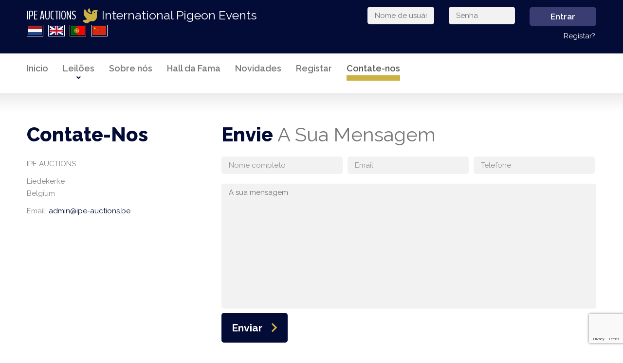

--- FILE ---
content_type: text/html; charset=utf-8
request_url: https://www.ipe-auctions.be/pt/contate-nos
body_size: 8161
content:
<!DOCTYPE html>
<html lang="pt">
<head>
<title>Contate-nos | International Pigeon Events</title>
<meta charset="UTF-8">
<meta name="viewport" content="width=device-width, initial-scale=1.0">
<meta name="description" content="">
<meta name = "format-detection" content = "telephone=no">
<meta property="og:title" content="Contate-nos | International Pigeon Events"/>
<meta property="og:description" content=""/>
<meta property="og:type" content="website"/>
<meta property="og:image" content="https://www.ipe-auctions.be/img/ipe-logo.jpg"/>
<meta property="og:url" content="https://www.ipe-auctions.be/pt/contate-nos"/>
<meta property="og:site_name" content="IPE Auctions - International Pigeon Events"/>
<meta property="fb:app_id" content="2077233782589703"><link rel="icon" href="/favicon.ico" type="image/x-icon">
<link rel="shortcut icon" href="/favicon.ico" type="image/x-icon">
<link rel="stylesheet" href="https://fonts.googleapis.com/css?family=BenchNine">
<!--CSS-->
<link rel="stylesheet" href="/css/bootstrap.css">
<link rel="stylesheet" href="/css/style.css?v=14-10-20">
<link rel="stylesheet" href="/css/contact-form.css">
<link rel="stylesheet" href="/css/animate.css">
<link rel="stylesheet" href="/fancybox/jquery.fancybox.min.css">
<link rel="stylesheet" href="/css/navbar.css?v=14-10-20">
<link rel="stylesheet" href="/fonts/css/all.css?v=14-10-20">
<link rel="stylesheet" href="/tm/css/tm_docs.css?v=14-10-20">
<link rel="stylesheet" href="/css/tooltip-viewport.css?v=14-10-20">
<link rel="stylesheet" href="/css/custom.css?v=15-10-20">
<!--JS-->
<script src="/js/jquery.js?1"></script>
<script src="/js/jquery-migrate-1.2.1.min.js"></script>
<script src="/js/jquery.easing.1.3.js"></script>
<script src="/js/jquery.ba-throttle-debounce.js"></script>
<!--<script src="/js/jquery.mobilemenu.js"></script>-->
<!--<script src="/js/jquery.equalheights.js"></script>-->
<!--<script src="/js/bids-refresh.js?3"></script>-->
<!--[if (gt IE 9)|!(IE)]><!-->
<script src="/js/wow/wow.js"></script>
<script src="/js/wow/device.min.js"></script>
<script>
    $(document).ready(function () {       
        //if ($('html').hasClass('desktop')) {
        //new WOW().init();
        //} 
        $(".first-word-bold").html(function(){
        var text= $(this).text().trim().split(" ");
        var first = text.shift();
        return (text.length > 0 ?  first + " <span>" : first) + text.join(" ") + "</span>";
        });        
    });
</script>
<!--<![endif]-->

<!--[if lt IE 9]>
    <script src="https://oss.maxcdn.com/libs/html5shiv/3.7.0/html5shiv.js"></script>
    <script src="https://oss.maxcdn.com/libs/respond.js/1.3.0/respond.min.js"></script>
<![endif]-->
<!-- Global site tag (gtag.js) - Google Analytics -->
<script async src="https://www.googletagmanager.com/gtag/js?id=UA-129661673-1"></script>
<script>
  window.dataLayer = window.dataLayer || [];
  function gtag(){dataLayer.push(arguments);}
  gtag('js', new Date());
  gtag('config', 'UA-129661673-1');
</script>
</head>
<body>
<style>
.login-form input {
    width: 100%; 
    outline: none;
    -webkit-box-sizing: border-box;
    -moz-box-sizing: border-box;
    box-sizing: border-box;
    margin: 0;
    border: none;
    background: #f2f2f2;
    font: 15px/18px 'Raleway';
    color: #191919;
    padding: 9px 15px;
    border-radius: 5px;
    }
.lang { margin-bottom: 20px; }
header { padding-bottom: 20px; }
.video-container {
    position: relative;
    width: 100%;
    height: 0;
    padding-bottom: 56.25%;
}
.video {
    position: absolute;
    top: 0;
    left: 0;
    width: 100%;
    height: 100%;
}
.thumb-pad2 .thumbnail .caption {
    text-align: left;
}
.news p { overflow-wrap: break-word; } 

.margin-bottom-5 { margin-bottom: 5px; }

.thumb-pad2 .thumbnail .caption strong, table.table-pigeon-details p.price strong { font-size: 40px; white-space: nowrap;}
@media (max-width: 991px) {
div.navbar-default li a { font-size: 16px; }
.title h5 { font-size: 16px; }    
.news marquee { font-size: 15px; padding-top: 12px; }    
}
@media (max-width: 768px) {
.navbar { margin-bottom: 0; }
.thumb-pad2 .thumbnail .caption strong, table.table-pigeon-details p.price strong { font-size: 40px; }
.thumb-pad2 .thumbnail .caption strong:before, table.table-pigeon-details p.price strong:before { font-size: 20px; line-height: 20px; margin-top: 12px; }
}
@media (max-width: 468px) {
.thumb-pad2 .thumbnail .caption strong, table.table-pigeon-details p.price strong { font-size: 30px; }
.thumb-pad2 .thumbnail .caption strong:before, table.table-pigeon-details p.price strong:before { font-size: 15px; line-height: 15px; margin-top: 16px; }
}
@media (max-width: 320px) {
.login-form input { margin-bottom: 3px; }
}
</style>
<header>
    <div class="box">
        <div class="container">
            <div class="row">
                <div class="col-lg-7 col-md-7">
                    <a href="/pt" class="title1 mt-4"><span class="ipe">IPE AUCTIONS </span><i class="fas fa-dove"></i><span>International Pigeon Events</span></a>
                    <div class="lang">
                        <!--Linguagem: -->
                        <a class="flag" href="/nl"><img src="/img/flag-nl.jpg" alt="Nederlands" title="Nederlands"></a>
                        <a class="flag" href="/en"><img src="/img/flag-uk.jpg" alt="English" title="English"></a>
                        <a class="flag active" href="/pt"><img src="/img/flag-pt.jpg" alt="Portugu&#234;s" title="Portugu&#234;s"></a>
                        <a class="flag" href="/zh"><img src="/img/flag-zh.jpg" alt="&#20013;&#25991;" title="&#20013;&#25991;"></a>
                                                       
                    </div>
                </div>
                <div class="col-lg-5 col-md-5">                
                
                    <form class="login-form" method="post" action="/pt/entrar">
                    <div class="row">
                        <div class="col-xs-4">
                            <input type="hidden" name="Action" value="validate">
                            <input type="hidden" name="RequestedPage" value="/">
                            <input type="text" id="MemberLogin" name="MemberLogin" value="" placeholder="Nome de usu&#225;rio">
                        </div>
                        <div class="col-xs-4">
                            <input type="password" id="Password" name="Password" value="" placeholder="Senha">		                        
                        </div>
                        <div class="col-xs-4">
                            <input type="submit" class="btn-default btn1" style="border: none; margin-top: 0; width: 100%; margin-left:0;" value="Entrar">
                        </div>
                    </div>
                    </form>
                                        
                    <a href="/pt/registar" class="text-white" style="clear: both; float: right; color: #fff; margin-top: 10px; margin-right: 2px;">Registar?</a>
                    
                </div>                
                <div class="col-lg-12 col-md-12">

                </div>
            </div>
        </div>
    </div>
    <div class="container" style="padding: 0;">
        <div class="navbar navbar-default" role="navigation">        
            <div class="container-fluid">
                <div class="navbar-header">
                    <button type="button" class="navbar-toggle collapsed" data-toggle="collapse" data-target=".navbar-collapse">
                    <span class="sr-only">Toggle navigation</span>
                    <span class="icon-bar"></span>
                    <span class="icon-bar"></span>
                    <span class="icon-bar"></span>
                    </button>
                </div>
                <div class="navbar-collapse collapse" style="border: 0; padding-left: 0;">
                    <ul class="nav navbar-nav">
        
                            <li class=""><a href="/pt">Inicio</a></li>            
                            <li class="dropdown ">
                                <a href="#" class="dropdown-toggle" data-toggle="dropdown">Leil&#245;es<span class="fa fa-angle-down"></span></a>
                                <ul class="dropdown-menu" role="menu" style="border: 0;">
                                        <li><a class="" href="/pt/leiloes-programados">Leil&#245;es programados</a></li>
                                        <li><a class="" href="/pt/correntes-leiloes">Correntes leil&#245;es</a></li>
                                        <li><a class="" href="/pt/preco-fixo">Pre&#231;o fixo</a></li>
                                </ul>
                            </li>
                            <li class=""><a href="/pt/sobre-nos">Sobre n&#243;s</a></li>
                            <li class=""><a href="/pt/hall-da-fama">Hall da Fama</a></li>
                            <li class=""><a href="/pt/novidades">Novidades</a></li>
                            <li class=""><a href="/pt/registar">Registar</a></li>
                            <li class="active"><a href="/pt/contate-nos">Contate-nos</a></li>
                    </ul>
                </div>
            </div>
        </div>
    </div>
</header>

<div class="content indent"> 
	<div class="container">
		<div class="thumb-pad6">
      <div class="thumb-box">
          <div class="container">
            <div class="row">
              <div class="col-lg-4 col-md-4 col-sm-4">
                  <h2 class="first-word-bold">Contate-nos</h2>
                  <p>IPE AUCTIONS</p>

<p>Liedekerke<br>
Belgium</p>

<p>Email:&nbsp;<a href="mailto:admin@ipe-auctions.be">admin@ipe-auctions.be</a></p>

              </div>
              <div class="col-lg-8 col-md-8 col-sm-8">
                <h2 class="first-word-bold">Envie a Sua Mensagem</h2>
                <style> { border: 1px solid #a94442 !important; }</style>
                      
                <form id="contact-form" id="contact-form" method="POST" action="">
                  <input type="hidden" name="a" value="send-form"> 
                  <input type="hidden" name="recaptcha_response">
                  <fieldset>
                    <label class="name form-div-1">
                      <input type="text" id="Name" name="Name" placeholder="Nome completo" value="">
                    </label>
                    <label class="email form-div-2">
                      <input type="email" id="Email" name="Email" placeholder="Email" value="">
                    </label>
                    <label class="phone form-div-3">
                      <input type="text" id="Phone" name="Phone" placeholder="Telefone" value="">
                    </label>
                    <label class="message" style="width: 100%">
                      <textarea name="Message" id="Message" placeholder="A sua mensagem"></textarea>
                    </label>
                    <div class="btns">
                        <button data-type="submit" class="btn-default btn4" style="border: none; margin-top: 0;">Enviar</button>
                    </div>
                  </fieldset> 
                </form>
                
                <script src="https://www.google.com/recaptcha/api.js?render=6LeXd5ocAAAAAAJTL53fTdyYHOH5_kyOL-A33XxV"></script>
                <script>
                document.addEventListener("DOMContentLoaded", function () {
                    var form = document.getElementById("contact-form");
                    form.addEventListener("submit", function (event) {
                        event.preventDefault();

                        grecaptcha.ready(function () {
                            grecaptcha.execute("6LeXd5ocAAAAAAJTL53fTdyYHOH5_kyOL-A33XxV", {action: "submit"}).then(function (token) {
                                form.recaptcha_response.value = token;
                                form.submit();
                            });
                        });
                    });
                });
                </script>
                

              </div>
            </div>
          </div>
      </div>
		</div>
	</div>
</div>

<script src="https://www.google.com/recaptcha/api.js" async defer></script>

</div>

<footer> 
    <div class="container">
        <div class="row">
            <div class="col-lg-4 col-md-6 col-sm-6 maxheight4">
                <h2>Navega&#231;&#227;o</h2>
                <ul class="list3">
                    <li><a href="/">Inicio</a></li>
                    <li><a href="/pt/sobre-nos">Sobre n&#243;s</a></li>
                    <li><a href="/pt/minha-conta">Minha Conta</a></li>
                    <li><a href="/pt/novidades">Novidades</a></li>
                    <li><a href="/pt/contate-nos">Contate-nos</a></li>
                </ul>
            </div>
            <div class="col-lg-4 col-md-6 col-sm-6 maxheight4">
                <h2>Apoio</h2>
                <ul class="list3">
                    <li><a href="/pt/registar">Registar</a></li>
                    <li><a href="/pt/perguntas-frequentes">Perguntas frequentes</a></li>
                    <li><a href="/pt/politica-de-enviotransporte">Politica de envio/Transporte</a></li>
                    <li><a href="/pt/pagamentos">Pagamentos</a></li>
                </ul>
            </div>
            <div class="col-lg-4 col-md-6 col-sm-6 maxheight4">
                <h2>Novidades</h2>
                <ul class="list3">
                
                    <li><a href="/pt/novidades/182842/politica-de-transporte">Politica de transporte</a></li>
                            
                    <li><a href="/pt/novidades/182288/lista-de-leiloes-algarve-golden-race-2025">Lista de Leilões - Algarve Golden Race 2025</a></li>
                            
                </ul>
            </div>
        </div>
        <div class="copyright">
            <p class="privacy">International Pigeon Events &copy; <em id="copyright-year"></em> | <a href="/pt/termos-e-condicoes-gerais">Termos e Condi&#231;&#245;es Gerais</a> | <a href="/pt/politica-de-privacidade">Pol&#237;tica de Privacidade</a></p>
        </div>
    </div>
</footer>

<script src="https://ajax.googleapis.com/ajax/libs/jquery/1.11.1/jquery.min.js"></script>
<script src="/js/bootstrap.min.js?1"></script>
<script src="/js/tm-scripts.js"></script>
<script src="/tm/js/jquery.countdown.min.js?1"></script>
<script src="/js/jquery.counteverest.min.js"></script>
<script src="/fancybox/jquery.fancybox.min.js"></script>
<script src="/js/tooltip-viewport.js"></script>

<script>
var reloaded = false;
var homepage = false;
var auctionPage = false;
var cedTracker = [];
var cdRefreshInited = false;
var $cdBoxes;

function cd_refresh() {
    $cdBoxes = $(".countdown-box");
    if (!$cdBoxes.length) {
        return;
    }

    

    function checkEndDates(dataID) {
        if (!homepage && !auctionPage) {
            return;
        }
                    
        var $cdb = $cdBoxes.filter('[data-id="' + dataID + '"]');
        if (!$cdb.length) {
            return;
        }

        var d = new Date();
        var t = d.getDate() + ":" + d.getHours() + ":" + d.getMinutes() + "-" + dataID;
        if (cedTracker.indexOf(t) >= 0) {
            // already done this minute
            
            return;
        }
        cedTracker.push(t);

        

        var useCache = false;
        if (homepage) {
            var url = "/auctionshome-enddates.asp";
            var urlData = "AuctionId=" + dataID;
            var successCallback = function (data) {
                if (data && data.aEndDate && data.aNewEndDateTime) {
                    var dt = new Date(data.aNewEndDateTime);
                    if (dt) {
                        var st = new Date(data.serverDate + (isSummerTime() ? "+02:00" : "+01:00"));

                        $cdb.countEverest("setOption", "year", dt.getFullYear());
                        $cdb.countEverest("setOption", "month", dt.getMonth() + 1);
                        $cdb.countEverest("setOption", "day", dt.getDate());
                        $cdb.countEverest("setOption", "hour", dt.getHours());
                        $cdb.countEverest("setOption", "minute", dt.getMinutes());
                        $cdb.countEverest("setOption", "second", dt.getSeconds());
                        $cdb.countEverest("setOption", "currentDateTime", st.toISOString());
                    }

                    if (data.htmlDate) {
                        $('.auction-date[data-id="' + dataID + '"]').text(data.htmlDate);
                    }
                }
            };
        } else if (auctionPage) {
            var url = "/servertime.asp";
            var urlData = "";
            var successCallback = function (data) {
                if (data && data.serverTime) {
                    var st = new Date(data.serverTime + (isSummerTime() ? "+02:00" : "+01:00"));

                    $cdb.countEverest("setOption", "currentDateTime", st.toISOString());
                }
            };
        } else {
            return;
        }

        $.ajax({
            dataType: "json",
            url: url,
            data: urlData,
            cache: useCache,
            success: successCallback
        });
    }

    $cdBoxes.each(function() {
        var $this = $(this);
        if ($this.hasClass("complete")) {
            return;
        }
        var dataID = $this.attr("data-id");
        var dataSecond = $this.attr("data-second");
        var dataMinute = $this.attr("data-minute");
        var dataHour = $this.attr("data-hour");
        var dataDay = $this.attr("data-day");
        var dataMonth = $this.attr("data-month");
        var dataYear = $this.attr("data-year");
        var dataTime = new Date($this.attr("data-time") + (isSummerTime() ? '+02:00' : '+01:00'));

        

        $this.countEverest({
            // Set your target date here!            
            second: dataSecond,
            minute: dataMinute,
            hour: dataHour,
            day: dataDay,
            month: dataMonth,
            year: dataYear,
            daysLabel: 'd',
            hoursLabel: 'h',
            minutesLabel: 'm',
            secondsLabel: 's',
            timeZone: isSummerTime() ? 2 : 1,
            currentDateTime: dataTime.toISOString(),
            onChange: function () {
                // console.log(this);

                var $cdb = $(this.$element);
                
                if (this.seconds == 1 && this.minutes == 0 && this.hours == 0 && this.days == 0) {
                    //1 sec, prevent for 0 sec
                    $cdb.countEverest('pause');
                    setTimeout(function() {
                        if (!reloaded) {
                            reloaded = true;
                            document.location.reload();
                            
                        }  
                    }, 1500);
                }
                else if (this.seconds == 0 && this.minutes == 0 && this.hours == 1 && this.days == 0) {
                    // nog 1 uur te gaan
                    $('.auction-label[data-id="' + dataID + '"]').removeClass('running').addClass('lasthour');
                }
                else if (this.seconds == 0 && this.minutes <= 49 && this.hours == 0 && this.days == 0) {
                    if (auctionPage) {
                        // in showauctions.asp wordt cd_refresh() aangeroepen
                    } else {
                        // nog 3 minuten of minder te gaan, (elke minuut) controle uitvoeren
                        // of gelijk als het tabblad weer actief wordt; zie blokje verderop; $(document).on("visibilitychange.cdboxes")

                        

                        if (this.minutes <= 48) {
                            
                            checkEndDates(dataID);
                        }
                    }
                }
                else if (this.seconds == 10 && this.minutes == 0 && this.hours == 0 && this.days == 0) {
                    // nog 10 sec
                    // console.log("this.seconds == 10 refresh, dataID = " + dataID);
                    checkEndDates(dataID);
                }
                else {
                    // console.log(this.days, this.hours, this.minutes, this.seconds);
                }
            },            
            onComplete: function() {
                var $cdb = $(this.$element);

                if ($cdb.hasClass('auction-countdown-box')) {
                    if (!reloaded) {
                        reloaded = true;
                        document.location.reload();
                        
                    }    
                } 
                else if ($cdb.hasClass('cdb-pigeondetails')) {
                    if (!reloaded) {
                        reloaded = true;
                        document.location.reload();
                        
                    }
                } 
                else {
                    if (!reloaded) {
                        reloaded = true;                    
                        //$cdb.text('Auction ended').addClass('complete');
                        //$('#button-' + dataID + '').addClass('disabled');
                        document.location.reload();                    
                        
                    }
                }
            }
        });
    });

    if (!cdRefreshInited) {
        // tijd controleren als tabblad actief wordt
        $(document).on("visibilitychange.cdboxes", function () {
            if (!document.hidden) {
                $cdBoxes.each(function () {
                    var $cdb = $(this);
                    if (!$cdb.hasClass("complete")) {
                        checkEndDates($cdb.attr("data-id"));
                    }
                });
            }
        });

        // tijd gelijk ook controleren, ivm "duplicate tab" actie van browser en "back" en "forward"
        // $(document).trigger("visibilitychange.cdboxes");

        if (window.performance && window.performance.navigation.type === window.performance.navigation.TYPE_BACK_FORWARD) {
            $(document).trigger("visibilitychange.cdboxes");
        }
    }

    cdRefreshInited = true;
}
</script>

<input type="hidden" name="cd-help-box" id="cd-help-box">



<script>
setTimeout(function () {
    $('.msg-slide-up').slideUp('slow');
}, 10000);

$('[data-fancybox]').fancybox({
    buttons : [
        'zoom',
        'fullScreen',
        'close'
    ]      
});

$(document).ready(function() {
    cd_refresh();
    bidPrice();
});

function isSummerTime() {
  // Zomertijd berekening
  var now = new Date();
  var mrt = new Date();
  var okt = new Date();
  mrt.setMonth(2);
  mrt.setDate(31);
  var day = mrt.getDay(); // day of week of 31st
  mrt.setDate(31 - day); // last Sunday
  okt.setMonth(9); // October
  okt.setDate(31);
  day = okt.getDay();
  okt.setDate(31 - day);
  return (now > mrt && now <= okt);
}

function bidPrice() {
    var bod = $('#bod').val();
    var autobod = $('#autobod').val();
    
    if (autobod > 0) {
        bod = autobod;
    }

    bod = bod * 1
   
    if ($('#vat').prop('checked')) {
        bod = bod * 1.06;
    }
    //if ($('#shippingfee').prop('checked')) {
    //    bod = bod + 40.0;
    //}

    bod = bod.toFixed(2);
    
    if (autobod > 0) {
        bod = ('Eu sei que quando o pedido for usado ao maximo, o total a pagar a pagar &#233; EUR ' + bod + '.')
    }
    else {
        bod = ('Eu sei que quando a minha licita&#231;&#227;o for a vencedora, o total a pagar &#233; EUR ' + bod + '.')
    }  

    $('#totaal').html(bod)
}

$('#bod, #autobod, #vat, #shippingfee').on('change click', function () {
    bidPrice();
});
</script>

<script>
$('#sa-contents').on('click', '.favorite', function () {
    var $element = $(this);
    if ($element.hasClass('active')) {
        var action = 'delete';
    } else {
        var action = 'add';
    }
    var id = $element.data('id');
    var url = '/update-favorite.asp?BasicId=%s&Action=%s'.replace('%s', id).replace('%s', action);
    $.post(url, function (data) {
        $element.toggleClass('active');

        var count = (typeof data.count !== 'undefined') ? data.count : 0;
        $('#favorites-count').text(count);
    });
});
</script>


<script>
function scaleCaptcha(elementWidth) {
    // Width of the reCAPTCHA element, in pixels
    var reCaptchaWidth = 304;
    // Get the containing element's width
        var containerWidth = $('.recaptcha-box').width();
    
    // Only scale the reCAPTCHA if it won't fit
    // inside the container
    if(reCaptchaWidth > containerWidth) {
        // Calculate the scale
        var captchaScale = containerWidth / reCaptchaWidth;
        // Apply the transformation
        $('.g-recaptcha').css({
        'transform':'scale('+captchaScale+')'
        });
    }
}

$(function() { 
    // Initialize scaling
    scaleCaptcha();
    
    // Update scaling on window resize
    // Uses jQuery throttle plugin to limit strain on the browser
    $(window).resize( $.throttle( 100, scaleCaptcha ) );
});

$(function () {
    $('[data-toggle="tooltip"]').tooltip()
})
</script>


</body>
</html>

--- FILE ---
content_type: text/html; charset=utf-8
request_url: https://www.google.com/recaptcha/api2/anchor?ar=1&k=6LeXd5ocAAAAAAJTL53fTdyYHOH5_kyOL-A33XxV&co=aHR0cHM6Ly93d3cuaXBlLWF1Y3Rpb25zLmJlOjQ0Mw..&hl=en&v=PoyoqOPhxBO7pBk68S4YbpHZ&size=invisible&anchor-ms=20000&execute-ms=30000&cb=9lcfn6w43smh
body_size: 49785
content:
<!DOCTYPE HTML><html dir="ltr" lang="en"><head><meta http-equiv="Content-Type" content="text/html; charset=UTF-8">
<meta http-equiv="X-UA-Compatible" content="IE=edge">
<title>reCAPTCHA</title>
<style type="text/css">
/* cyrillic-ext */
@font-face {
  font-family: 'Roboto';
  font-style: normal;
  font-weight: 400;
  font-stretch: 100%;
  src: url(//fonts.gstatic.com/s/roboto/v48/KFO7CnqEu92Fr1ME7kSn66aGLdTylUAMa3GUBHMdazTgWw.woff2) format('woff2');
  unicode-range: U+0460-052F, U+1C80-1C8A, U+20B4, U+2DE0-2DFF, U+A640-A69F, U+FE2E-FE2F;
}
/* cyrillic */
@font-face {
  font-family: 'Roboto';
  font-style: normal;
  font-weight: 400;
  font-stretch: 100%;
  src: url(//fonts.gstatic.com/s/roboto/v48/KFO7CnqEu92Fr1ME7kSn66aGLdTylUAMa3iUBHMdazTgWw.woff2) format('woff2');
  unicode-range: U+0301, U+0400-045F, U+0490-0491, U+04B0-04B1, U+2116;
}
/* greek-ext */
@font-face {
  font-family: 'Roboto';
  font-style: normal;
  font-weight: 400;
  font-stretch: 100%;
  src: url(//fonts.gstatic.com/s/roboto/v48/KFO7CnqEu92Fr1ME7kSn66aGLdTylUAMa3CUBHMdazTgWw.woff2) format('woff2');
  unicode-range: U+1F00-1FFF;
}
/* greek */
@font-face {
  font-family: 'Roboto';
  font-style: normal;
  font-weight: 400;
  font-stretch: 100%;
  src: url(//fonts.gstatic.com/s/roboto/v48/KFO7CnqEu92Fr1ME7kSn66aGLdTylUAMa3-UBHMdazTgWw.woff2) format('woff2');
  unicode-range: U+0370-0377, U+037A-037F, U+0384-038A, U+038C, U+038E-03A1, U+03A3-03FF;
}
/* math */
@font-face {
  font-family: 'Roboto';
  font-style: normal;
  font-weight: 400;
  font-stretch: 100%;
  src: url(//fonts.gstatic.com/s/roboto/v48/KFO7CnqEu92Fr1ME7kSn66aGLdTylUAMawCUBHMdazTgWw.woff2) format('woff2');
  unicode-range: U+0302-0303, U+0305, U+0307-0308, U+0310, U+0312, U+0315, U+031A, U+0326-0327, U+032C, U+032F-0330, U+0332-0333, U+0338, U+033A, U+0346, U+034D, U+0391-03A1, U+03A3-03A9, U+03B1-03C9, U+03D1, U+03D5-03D6, U+03F0-03F1, U+03F4-03F5, U+2016-2017, U+2034-2038, U+203C, U+2040, U+2043, U+2047, U+2050, U+2057, U+205F, U+2070-2071, U+2074-208E, U+2090-209C, U+20D0-20DC, U+20E1, U+20E5-20EF, U+2100-2112, U+2114-2115, U+2117-2121, U+2123-214F, U+2190, U+2192, U+2194-21AE, U+21B0-21E5, U+21F1-21F2, U+21F4-2211, U+2213-2214, U+2216-22FF, U+2308-230B, U+2310, U+2319, U+231C-2321, U+2336-237A, U+237C, U+2395, U+239B-23B7, U+23D0, U+23DC-23E1, U+2474-2475, U+25AF, U+25B3, U+25B7, U+25BD, U+25C1, U+25CA, U+25CC, U+25FB, U+266D-266F, U+27C0-27FF, U+2900-2AFF, U+2B0E-2B11, U+2B30-2B4C, U+2BFE, U+3030, U+FF5B, U+FF5D, U+1D400-1D7FF, U+1EE00-1EEFF;
}
/* symbols */
@font-face {
  font-family: 'Roboto';
  font-style: normal;
  font-weight: 400;
  font-stretch: 100%;
  src: url(//fonts.gstatic.com/s/roboto/v48/KFO7CnqEu92Fr1ME7kSn66aGLdTylUAMaxKUBHMdazTgWw.woff2) format('woff2');
  unicode-range: U+0001-000C, U+000E-001F, U+007F-009F, U+20DD-20E0, U+20E2-20E4, U+2150-218F, U+2190, U+2192, U+2194-2199, U+21AF, U+21E6-21F0, U+21F3, U+2218-2219, U+2299, U+22C4-22C6, U+2300-243F, U+2440-244A, U+2460-24FF, U+25A0-27BF, U+2800-28FF, U+2921-2922, U+2981, U+29BF, U+29EB, U+2B00-2BFF, U+4DC0-4DFF, U+FFF9-FFFB, U+10140-1018E, U+10190-1019C, U+101A0, U+101D0-101FD, U+102E0-102FB, U+10E60-10E7E, U+1D2C0-1D2D3, U+1D2E0-1D37F, U+1F000-1F0FF, U+1F100-1F1AD, U+1F1E6-1F1FF, U+1F30D-1F30F, U+1F315, U+1F31C, U+1F31E, U+1F320-1F32C, U+1F336, U+1F378, U+1F37D, U+1F382, U+1F393-1F39F, U+1F3A7-1F3A8, U+1F3AC-1F3AF, U+1F3C2, U+1F3C4-1F3C6, U+1F3CA-1F3CE, U+1F3D4-1F3E0, U+1F3ED, U+1F3F1-1F3F3, U+1F3F5-1F3F7, U+1F408, U+1F415, U+1F41F, U+1F426, U+1F43F, U+1F441-1F442, U+1F444, U+1F446-1F449, U+1F44C-1F44E, U+1F453, U+1F46A, U+1F47D, U+1F4A3, U+1F4B0, U+1F4B3, U+1F4B9, U+1F4BB, U+1F4BF, U+1F4C8-1F4CB, U+1F4D6, U+1F4DA, U+1F4DF, U+1F4E3-1F4E6, U+1F4EA-1F4ED, U+1F4F7, U+1F4F9-1F4FB, U+1F4FD-1F4FE, U+1F503, U+1F507-1F50B, U+1F50D, U+1F512-1F513, U+1F53E-1F54A, U+1F54F-1F5FA, U+1F610, U+1F650-1F67F, U+1F687, U+1F68D, U+1F691, U+1F694, U+1F698, U+1F6AD, U+1F6B2, U+1F6B9-1F6BA, U+1F6BC, U+1F6C6-1F6CF, U+1F6D3-1F6D7, U+1F6E0-1F6EA, U+1F6F0-1F6F3, U+1F6F7-1F6FC, U+1F700-1F7FF, U+1F800-1F80B, U+1F810-1F847, U+1F850-1F859, U+1F860-1F887, U+1F890-1F8AD, U+1F8B0-1F8BB, U+1F8C0-1F8C1, U+1F900-1F90B, U+1F93B, U+1F946, U+1F984, U+1F996, U+1F9E9, U+1FA00-1FA6F, U+1FA70-1FA7C, U+1FA80-1FA89, U+1FA8F-1FAC6, U+1FACE-1FADC, U+1FADF-1FAE9, U+1FAF0-1FAF8, U+1FB00-1FBFF;
}
/* vietnamese */
@font-face {
  font-family: 'Roboto';
  font-style: normal;
  font-weight: 400;
  font-stretch: 100%;
  src: url(//fonts.gstatic.com/s/roboto/v48/KFO7CnqEu92Fr1ME7kSn66aGLdTylUAMa3OUBHMdazTgWw.woff2) format('woff2');
  unicode-range: U+0102-0103, U+0110-0111, U+0128-0129, U+0168-0169, U+01A0-01A1, U+01AF-01B0, U+0300-0301, U+0303-0304, U+0308-0309, U+0323, U+0329, U+1EA0-1EF9, U+20AB;
}
/* latin-ext */
@font-face {
  font-family: 'Roboto';
  font-style: normal;
  font-weight: 400;
  font-stretch: 100%;
  src: url(//fonts.gstatic.com/s/roboto/v48/KFO7CnqEu92Fr1ME7kSn66aGLdTylUAMa3KUBHMdazTgWw.woff2) format('woff2');
  unicode-range: U+0100-02BA, U+02BD-02C5, U+02C7-02CC, U+02CE-02D7, U+02DD-02FF, U+0304, U+0308, U+0329, U+1D00-1DBF, U+1E00-1E9F, U+1EF2-1EFF, U+2020, U+20A0-20AB, U+20AD-20C0, U+2113, U+2C60-2C7F, U+A720-A7FF;
}
/* latin */
@font-face {
  font-family: 'Roboto';
  font-style: normal;
  font-weight: 400;
  font-stretch: 100%;
  src: url(//fonts.gstatic.com/s/roboto/v48/KFO7CnqEu92Fr1ME7kSn66aGLdTylUAMa3yUBHMdazQ.woff2) format('woff2');
  unicode-range: U+0000-00FF, U+0131, U+0152-0153, U+02BB-02BC, U+02C6, U+02DA, U+02DC, U+0304, U+0308, U+0329, U+2000-206F, U+20AC, U+2122, U+2191, U+2193, U+2212, U+2215, U+FEFF, U+FFFD;
}
/* cyrillic-ext */
@font-face {
  font-family: 'Roboto';
  font-style: normal;
  font-weight: 500;
  font-stretch: 100%;
  src: url(//fonts.gstatic.com/s/roboto/v48/KFO7CnqEu92Fr1ME7kSn66aGLdTylUAMa3GUBHMdazTgWw.woff2) format('woff2');
  unicode-range: U+0460-052F, U+1C80-1C8A, U+20B4, U+2DE0-2DFF, U+A640-A69F, U+FE2E-FE2F;
}
/* cyrillic */
@font-face {
  font-family: 'Roboto';
  font-style: normal;
  font-weight: 500;
  font-stretch: 100%;
  src: url(//fonts.gstatic.com/s/roboto/v48/KFO7CnqEu92Fr1ME7kSn66aGLdTylUAMa3iUBHMdazTgWw.woff2) format('woff2');
  unicode-range: U+0301, U+0400-045F, U+0490-0491, U+04B0-04B1, U+2116;
}
/* greek-ext */
@font-face {
  font-family: 'Roboto';
  font-style: normal;
  font-weight: 500;
  font-stretch: 100%;
  src: url(//fonts.gstatic.com/s/roboto/v48/KFO7CnqEu92Fr1ME7kSn66aGLdTylUAMa3CUBHMdazTgWw.woff2) format('woff2');
  unicode-range: U+1F00-1FFF;
}
/* greek */
@font-face {
  font-family: 'Roboto';
  font-style: normal;
  font-weight: 500;
  font-stretch: 100%;
  src: url(//fonts.gstatic.com/s/roboto/v48/KFO7CnqEu92Fr1ME7kSn66aGLdTylUAMa3-UBHMdazTgWw.woff2) format('woff2');
  unicode-range: U+0370-0377, U+037A-037F, U+0384-038A, U+038C, U+038E-03A1, U+03A3-03FF;
}
/* math */
@font-face {
  font-family: 'Roboto';
  font-style: normal;
  font-weight: 500;
  font-stretch: 100%;
  src: url(//fonts.gstatic.com/s/roboto/v48/KFO7CnqEu92Fr1ME7kSn66aGLdTylUAMawCUBHMdazTgWw.woff2) format('woff2');
  unicode-range: U+0302-0303, U+0305, U+0307-0308, U+0310, U+0312, U+0315, U+031A, U+0326-0327, U+032C, U+032F-0330, U+0332-0333, U+0338, U+033A, U+0346, U+034D, U+0391-03A1, U+03A3-03A9, U+03B1-03C9, U+03D1, U+03D5-03D6, U+03F0-03F1, U+03F4-03F5, U+2016-2017, U+2034-2038, U+203C, U+2040, U+2043, U+2047, U+2050, U+2057, U+205F, U+2070-2071, U+2074-208E, U+2090-209C, U+20D0-20DC, U+20E1, U+20E5-20EF, U+2100-2112, U+2114-2115, U+2117-2121, U+2123-214F, U+2190, U+2192, U+2194-21AE, U+21B0-21E5, U+21F1-21F2, U+21F4-2211, U+2213-2214, U+2216-22FF, U+2308-230B, U+2310, U+2319, U+231C-2321, U+2336-237A, U+237C, U+2395, U+239B-23B7, U+23D0, U+23DC-23E1, U+2474-2475, U+25AF, U+25B3, U+25B7, U+25BD, U+25C1, U+25CA, U+25CC, U+25FB, U+266D-266F, U+27C0-27FF, U+2900-2AFF, U+2B0E-2B11, U+2B30-2B4C, U+2BFE, U+3030, U+FF5B, U+FF5D, U+1D400-1D7FF, U+1EE00-1EEFF;
}
/* symbols */
@font-face {
  font-family: 'Roboto';
  font-style: normal;
  font-weight: 500;
  font-stretch: 100%;
  src: url(//fonts.gstatic.com/s/roboto/v48/KFO7CnqEu92Fr1ME7kSn66aGLdTylUAMaxKUBHMdazTgWw.woff2) format('woff2');
  unicode-range: U+0001-000C, U+000E-001F, U+007F-009F, U+20DD-20E0, U+20E2-20E4, U+2150-218F, U+2190, U+2192, U+2194-2199, U+21AF, U+21E6-21F0, U+21F3, U+2218-2219, U+2299, U+22C4-22C6, U+2300-243F, U+2440-244A, U+2460-24FF, U+25A0-27BF, U+2800-28FF, U+2921-2922, U+2981, U+29BF, U+29EB, U+2B00-2BFF, U+4DC0-4DFF, U+FFF9-FFFB, U+10140-1018E, U+10190-1019C, U+101A0, U+101D0-101FD, U+102E0-102FB, U+10E60-10E7E, U+1D2C0-1D2D3, U+1D2E0-1D37F, U+1F000-1F0FF, U+1F100-1F1AD, U+1F1E6-1F1FF, U+1F30D-1F30F, U+1F315, U+1F31C, U+1F31E, U+1F320-1F32C, U+1F336, U+1F378, U+1F37D, U+1F382, U+1F393-1F39F, U+1F3A7-1F3A8, U+1F3AC-1F3AF, U+1F3C2, U+1F3C4-1F3C6, U+1F3CA-1F3CE, U+1F3D4-1F3E0, U+1F3ED, U+1F3F1-1F3F3, U+1F3F5-1F3F7, U+1F408, U+1F415, U+1F41F, U+1F426, U+1F43F, U+1F441-1F442, U+1F444, U+1F446-1F449, U+1F44C-1F44E, U+1F453, U+1F46A, U+1F47D, U+1F4A3, U+1F4B0, U+1F4B3, U+1F4B9, U+1F4BB, U+1F4BF, U+1F4C8-1F4CB, U+1F4D6, U+1F4DA, U+1F4DF, U+1F4E3-1F4E6, U+1F4EA-1F4ED, U+1F4F7, U+1F4F9-1F4FB, U+1F4FD-1F4FE, U+1F503, U+1F507-1F50B, U+1F50D, U+1F512-1F513, U+1F53E-1F54A, U+1F54F-1F5FA, U+1F610, U+1F650-1F67F, U+1F687, U+1F68D, U+1F691, U+1F694, U+1F698, U+1F6AD, U+1F6B2, U+1F6B9-1F6BA, U+1F6BC, U+1F6C6-1F6CF, U+1F6D3-1F6D7, U+1F6E0-1F6EA, U+1F6F0-1F6F3, U+1F6F7-1F6FC, U+1F700-1F7FF, U+1F800-1F80B, U+1F810-1F847, U+1F850-1F859, U+1F860-1F887, U+1F890-1F8AD, U+1F8B0-1F8BB, U+1F8C0-1F8C1, U+1F900-1F90B, U+1F93B, U+1F946, U+1F984, U+1F996, U+1F9E9, U+1FA00-1FA6F, U+1FA70-1FA7C, U+1FA80-1FA89, U+1FA8F-1FAC6, U+1FACE-1FADC, U+1FADF-1FAE9, U+1FAF0-1FAF8, U+1FB00-1FBFF;
}
/* vietnamese */
@font-face {
  font-family: 'Roboto';
  font-style: normal;
  font-weight: 500;
  font-stretch: 100%;
  src: url(//fonts.gstatic.com/s/roboto/v48/KFO7CnqEu92Fr1ME7kSn66aGLdTylUAMa3OUBHMdazTgWw.woff2) format('woff2');
  unicode-range: U+0102-0103, U+0110-0111, U+0128-0129, U+0168-0169, U+01A0-01A1, U+01AF-01B0, U+0300-0301, U+0303-0304, U+0308-0309, U+0323, U+0329, U+1EA0-1EF9, U+20AB;
}
/* latin-ext */
@font-face {
  font-family: 'Roboto';
  font-style: normal;
  font-weight: 500;
  font-stretch: 100%;
  src: url(//fonts.gstatic.com/s/roboto/v48/KFO7CnqEu92Fr1ME7kSn66aGLdTylUAMa3KUBHMdazTgWw.woff2) format('woff2');
  unicode-range: U+0100-02BA, U+02BD-02C5, U+02C7-02CC, U+02CE-02D7, U+02DD-02FF, U+0304, U+0308, U+0329, U+1D00-1DBF, U+1E00-1E9F, U+1EF2-1EFF, U+2020, U+20A0-20AB, U+20AD-20C0, U+2113, U+2C60-2C7F, U+A720-A7FF;
}
/* latin */
@font-face {
  font-family: 'Roboto';
  font-style: normal;
  font-weight: 500;
  font-stretch: 100%;
  src: url(//fonts.gstatic.com/s/roboto/v48/KFO7CnqEu92Fr1ME7kSn66aGLdTylUAMa3yUBHMdazQ.woff2) format('woff2');
  unicode-range: U+0000-00FF, U+0131, U+0152-0153, U+02BB-02BC, U+02C6, U+02DA, U+02DC, U+0304, U+0308, U+0329, U+2000-206F, U+20AC, U+2122, U+2191, U+2193, U+2212, U+2215, U+FEFF, U+FFFD;
}
/* cyrillic-ext */
@font-face {
  font-family: 'Roboto';
  font-style: normal;
  font-weight: 900;
  font-stretch: 100%;
  src: url(//fonts.gstatic.com/s/roboto/v48/KFO7CnqEu92Fr1ME7kSn66aGLdTylUAMa3GUBHMdazTgWw.woff2) format('woff2');
  unicode-range: U+0460-052F, U+1C80-1C8A, U+20B4, U+2DE0-2DFF, U+A640-A69F, U+FE2E-FE2F;
}
/* cyrillic */
@font-face {
  font-family: 'Roboto';
  font-style: normal;
  font-weight: 900;
  font-stretch: 100%;
  src: url(//fonts.gstatic.com/s/roboto/v48/KFO7CnqEu92Fr1ME7kSn66aGLdTylUAMa3iUBHMdazTgWw.woff2) format('woff2');
  unicode-range: U+0301, U+0400-045F, U+0490-0491, U+04B0-04B1, U+2116;
}
/* greek-ext */
@font-face {
  font-family: 'Roboto';
  font-style: normal;
  font-weight: 900;
  font-stretch: 100%;
  src: url(//fonts.gstatic.com/s/roboto/v48/KFO7CnqEu92Fr1ME7kSn66aGLdTylUAMa3CUBHMdazTgWw.woff2) format('woff2');
  unicode-range: U+1F00-1FFF;
}
/* greek */
@font-face {
  font-family: 'Roboto';
  font-style: normal;
  font-weight: 900;
  font-stretch: 100%;
  src: url(//fonts.gstatic.com/s/roboto/v48/KFO7CnqEu92Fr1ME7kSn66aGLdTylUAMa3-UBHMdazTgWw.woff2) format('woff2');
  unicode-range: U+0370-0377, U+037A-037F, U+0384-038A, U+038C, U+038E-03A1, U+03A3-03FF;
}
/* math */
@font-face {
  font-family: 'Roboto';
  font-style: normal;
  font-weight: 900;
  font-stretch: 100%;
  src: url(//fonts.gstatic.com/s/roboto/v48/KFO7CnqEu92Fr1ME7kSn66aGLdTylUAMawCUBHMdazTgWw.woff2) format('woff2');
  unicode-range: U+0302-0303, U+0305, U+0307-0308, U+0310, U+0312, U+0315, U+031A, U+0326-0327, U+032C, U+032F-0330, U+0332-0333, U+0338, U+033A, U+0346, U+034D, U+0391-03A1, U+03A3-03A9, U+03B1-03C9, U+03D1, U+03D5-03D6, U+03F0-03F1, U+03F4-03F5, U+2016-2017, U+2034-2038, U+203C, U+2040, U+2043, U+2047, U+2050, U+2057, U+205F, U+2070-2071, U+2074-208E, U+2090-209C, U+20D0-20DC, U+20E1, U+20E5-20EF, U+2100-2112, U+2114-2115, U+2117-2121, U+2123-214F, U+2190, U+2192, U+2194-21AE, U+21B0-21E5, U+21F1-21F2, U+21F4-2211, U+2213-2214, U+2216-22FF, U+2308-230B, U+2310, U+2319, U+231C-2321, U+2336-237A, U+237C, U+2395, U+239B-23B7, U+23D0, U+23DC-23E1, U+2474-2475, U+25AF, U+25B3, U+25B7, U+25BD, U+25C1, U+25CA, U+25CC, U+25FB, U+266D-266F, U+27C0-27FF, U+2900-2AFF, U+2B0E-2B11, U+2B30-2B4C, U+2BFE, U+3030, U+FF5B, U+FF5D, U+1D400-1D7FF, U+1EE00-1EEFF;
}
/* symbols */
@font-face {
  font-family: 'Roboto';
  font-style: normal;
  font-weight: 900;
  font-stretch: 100%;
  src: url(//fonts.gstatic.com/s/roboto/v48/KFO7CnqEu92Fr1ME7kSn66aGLdTylUAMaxKUBHMdazTgWw.woff2) format('woff2');
  unicode-range: U+0001-000C, U+000E-001F, U+007F-009F, U+20DD-20E0, U+20E2-20E4, U+2150-218F, U+2190, U+2192, U+2194-2199, U+21AF, U+21E6-21F0, U+21F3, U+2218-2219, U+2299, U+22C4-22C6, U+2300-243F, U+2440-244A, U+2460-24FF, U+25A0-27BF, U+2800-28FF, U+2921-2922, U+2981, U+29BF, U+29EB, U+2B00-2BFF, U+4DC0-4DFF, U+FFF9-FFFB, U+10140-1018E, U+10190-1019C, U+101A0, U+101D0-101FD, U+102E0-102FB, U+10E60-10E7E, U+1D2C0-1D2D3, U+1D2E0-1D37F, U+1F000-1F0FF, U+1F100-1F1AD, U+1F1E6-1F1FF, U+1F30D-1F30F, U+1F315, U+1F31C, U+1F31E, U+1F320-1F32C, U+1F336, U+1F378, U+1F37D, U+1F382, U+1F393-1F39F, U+1F3A7-1F3A8, U+1F3AC-1F3AF, U+1F3C2, U+1F3C4-1F3C6, U+1F3CA-1F3CE, U+1F3D4-1F3E0, U+1F3ED, U+1F3F1-1F3F3, U+1F3F5-1F3F7, U+1F408, U+1F415, U+1F41F, U+1F426, U+1F43F, U+1F441-1F442, U+1F444, U+1F446-1F449, U+1F44C-1F44E, U+1F453, U+1F46A, U+1F47D, U+1F4A3, U+1F4B0, U+1F4B3, U+1F4B9, U+1F4BB, U+1F4BF, U+1F4C8-1F4CB, U+1F4D6, U+1F4DA, U+1F4DF, U+1F4E3-1F4E6, U+1F4EA-1F4ED, U+1F4F7, U+1F4F9-1F4FB, U+1F4FD-1F4FE, U+1F503, U+1F507-1F50B, U+1F50D, U+1F512-1F513, U+1F53E-1F54A, U+1F54F-1F5FA, U+1F610, U+1F650-1F67F, U+1F687, U+1F68D, U+1F691, U+1F694, U+1F698, U+1F6AD, U+1F6B2, U+1F6B9-1F6BA, U+1F6BC, U+1F6C6-1F6CF, U+1F6D3-1F6D7, U+1F6E0-1F6EA, U+1F6F0-1F6F3, U+1F6F7-1F6FC, U+1F700-1F7FF, U+1F800-1F80B, U+1F810-1F847, U+1F850-1F859, U+1F860-1F887, U+1F890-1F8AD, U+1F8B0-1F8BB, U+1F8C0-1F8C1, U+1F900-1F90B, U+1F93B, U+1F946, U+1F984, U+1F996, U+1F9E9, U+1FA00-1FA6F, U+1FA70-1FA7C, U+1FA80-1FA89, U+1FA8F-1FAC6, U+1FACE-1FADC, U+1FADF-1FAE9, U+1FAF0-1FAF8, U+1FB00-1FBFF;
}
/* vietnamese */
@font-face {
  font-family: 'Roboto';
  font-style: normal;
  font-weight: 900;
  font-stretch: 100%;
  src: url(//fonts.gstatic.com/s/roboto/v48/KFO7CnqEu92Fr1ME7kSn66aGLdTylUAMa3OUBHMdazTgWw.woff2) format('woff2');
  unicode-range: U+0102-0103, U+0110-0111, U+0128-0129, U+0168-0169, U+01A0-01A1, U+01AF-01B0, U+0300-0301, U+0303-0304, U+0308-0309, U+0323, U+0329, U+1EA0-1EF9, U+20AB;
}
/* latin-ext */
@font-face {
  font-family: 'Roboto';
  font-style: normal;
  font-weight: 900;
  font-stretch: 100%;
  src: url(//fonts.gstatic.com/s/roboto/v48/KFO7CnqEu92Fr1ME7kSn66aGLdTylUAMa3KUBHMdazTgWw.woff2) format('woff2');
  unicode-range: U+0100-02BA, U+02BD-02C5, U+02C7-02CC, U+02CE-02D7, U+02DD-02FF, U+0304, U+0308, U+0329, U+1D00-1DBF, U+1E00-1E9F, U+1EF2-1EFF, U+2020, U+20A0-20AB, U+20AD-20C0, U+2113, U+2C60-2C7F, U+A720-A7FF;
}
/* latin */
@font-face {
  font-family: 'Roboto';
  font-style: normal;
  font-weight: 900;
  font-stretch: 100%;
  src: url(//fonts.gstatic.com/s/roboto/v48/KFO7CnqEu92Fr1ME7kSn66aGLdTylUAMa3yUBHMdazQ.woff2) format('woff2');
  unicode-range: U+0000-00FF, U+0131, U+0152-0153, U+02BB-02BC, U+02C6, U+02DA, U+02DC, U+0304, U+0308, U+0329, U+2000-206F, U+20AC, U+2122, U+2191, U+2193, U+2212, U+2215, U+FEFF, U+FFFD;
}

</style>
<link rel="stylesheet" type="text/css" href="https://www.gstatic.com/recaptcha/releases/PoyoqOPhxBO7pBk68S4YbpHZ/styles__ltr.css">
<script nonce="dIOlLRpzvkeyII-y6DB1og" type="text/javascript">window['__recaptcha_api'] = 'https://www.google.com/recaptcha/api2/';</script>
<script type="text/javascript" src="https://www.gstatic.com/recaptcha/releases/PoyoqOPhxBO7pBk68S4YbpHZ/recaptcha__en.js" nonce="dIOlLRpzvkeyII-y6DB1og">
      
    </script></head>
<body><div id="rc-anchor-alert" class="rc-anchor-alert"></div>
<input type="hidden" id="recaptcha-token" value="[base64]">
<script type="text/javascript" nonce="dIOlLRpzvkeyII-y6DB1og">
      recaptcha.anchor.Main.init("[\x22ainput\x22,[\x22bgdata\x22,\x22\x22,\[base64]/[base64]/[base64]/bmV3IHJbeF0oY1swXSk6RT09Mj9uZXcgclt4XShjWzBdLGNbMV0pOkU9PTM/bmV3IHJbeF0oY1swXSxjWzFdLGNbMl0pOkU9PTQ/[base64]/[base64]/[base64]/[base64]/[base64]/[base64]/[base64]/[base64]\x22,\[base64]\\u003d\x22,\[base64]/[base64]/wp/CqgTDpD7CtMOCeUNAwo4NwpZNXcKsej3CmMOOw77CpjvCp0p1w6PDjknDtg7CgRV+wrHDr8Oowp4Ww6kFQMKYKGrClsK6AMOhwqzDkwkQwr7DoMKBAQYmRMOhAHYNQMOwZXXDl8Kfw6HDrGtsHwoOw7/CusOZw4RUwpnDnlrClhJ/w7zCmQlQwrgyZiUlV3/Ck8K/w5zClcKuw7IMJjHCpwBAwolhMMKxc8K1wrLCuhQFejrCi27DuF0Jw6kKw5nDqCtLYntRDcKaw4pMw71SwrIYw4rDhyDCrS3ChsKKwq/DvBI/ZsKtwrvDjxkoVsO7w47DisKXw6vDomnCkVNUdcOfFcKnNMKLw4fDn8KgDxl4woLCnMO/[base64]/CiFJ3QHrDlyzDvMK2D8KjfxIRw5o5cQHCj1Buwr8ww7nDp8KLD1LCvXbDh8KbRsKibMO2w6wIWcOIKcKeTVPDqhJxMcOCwq/CqTIYw67DrcOKeMKRQMKcEUlnw4l8w5Njw5cLHyhcUGbChgfCrcOCDSsxw7zCnsOswoXCsit+wpUfwpjDqD/Dvx5TwqvCisO5BsOfKsKlw6JiI8KmwpBOwqHDvcO3RCwvTcOCGMKKwpzDpFQAw7kLwq/[base64]/DrsK8wqrCuMKzwpPDmyJtw4XCo8OMGsOmwoB1w4IKHMKgw7h/IMKZwoLDhFLCk8KIw6jCgzkCCMKnwrBmBxrDtcK/[base64]/[base64]/w5rCg8KhKsOecxDCl2PDlMO/wpnDpxbDkcKawqNRJjHDqAFLwo92H8OUw44uwo5NMmTDp8OdIcORwq5hch0nw6TCkMOPIzbClMOSw6/Do33DgsKCKlQ7wpFkw6UyYsOuwqxzd3PCqDBFw50CbcO7fVnCnTPChibCp2BoOsKhHsKDecODNMO6QMO7w7UhDFlUBxDCi8O+QjTDlsKjw7XDlTvCuMOJw6VVbwXDgU7CtX1vwqccVsKyHMOcwp9seVw/Z8OowoFSCcKcXx/DiQ/DtDsNKwkST8KWwoN4QMKdwrVtwrVDw4bChHhfwrt7fTbDjsOpXcOwDCzDrjlzKnDDl3zCgMOPccOZHSkic1nDg8OmwoPDtSnCsSgRwo/CmRnCvsK4w4TDjMO0L8Oyw4jDjMKkZDEYFMKbw6fDk35Zw47DpG7DjcKxBk/Dg2thbzkow7nCvX3CnsKZwrXDsFhdwqQLw6xtwogSfGXDjiHDvMK+w6rDncKUasKoaGdgTRbDisK/Dj/DmXk1wprCsHpEw74nOXFCZgd5wpLCncObDyUowrPCjFV5w7wqwrbCtcO3UAfDusK2wq7CrW/DnBtHw4HCpMKcBMOewrrCksOUw6MCwq9RI8OhLMOdDsOTworCusOpw5XDiU/CqRbDi8OuZsKWw5vChMKlbMOOwowlZDzCuRnDpltWwqvCnjtywrLDiMOkN8O0V8OdMyvDpzvCnsO/[base64]/w6UNw4sPBl3DsQzCpcOnw4bCpmfCvsK0KsK2JWJHT8KQBcO1w6XDsHjCnMKPHcKkDhTCpcKXwrvDq8KfAhvCoMOeWMKqw6BnwobDusKewpDCpcOKESzCoGfDjsKuw6Iiw5vCq8O0EhozIktNwp/CvURmAw7DnQZMwonCv8Ojw74/[base64]/DmsKyP3Aiw7fCq8KNw4PDgcKzwqHCr1DCgwrCtg3CujfCk8KWB13CvFtvDsOqwoApw5TDjGjCiMKqBk7Coh3CvcOyQMOANcKLwpjCjHstw6E0wrMvF8KCwrh+wpzDlDLDjsKVK0zCuVoNScOcT1jDkhYuK2ZGR8OuwpDCrsO7w5VhIl/[base64]/wrgiVsK0wq00wqZTNsOYZz/DvMOBw5M/w47DisOLDcK6wpdJTcKtVmfDpGLCq2vCgFRRw6QCUCNRPVvDtj4tKMOXwppCw5bCkcKNwq7DnXAkNcKFSsKxBHMjNcKww6UIw7XDtClYwrNuwr5rwr/[base64]/[base64]/Dk8K6wpofw5jDtMOewrjDq8KaVjPDl2/CuizCmsKsw5gTNcKCB8Kaw7RsLSnDmXHCjSJrwrUEPWXCq8Ogw5rCqAl2C35hwrprwrNIwqpVIHHDknbDvx1Pwpd6w4EPwpN+w7DDhEbDmMKgwpfCpsKlehRmw5PCmCzDscKMwoXCnRPCjWlxe0hAw6/DszvDqz5nccOQYcONwrYEGsOEw5jDrsOqFcOsFX5vGisEbMKkYcKEwqF9FXLCssOsw7waCCcCw4ssVAjChEbDv0oTw5jDtsKeIivCqAYBUMOuG8Ozw5PDiQcXw4ZMw6XCpwhgEsOUw5/CmMOzwr/[base64]/CpcOlS8K/[base64]/CnG/CmcKGdMK5woEZwrTCq8KEbsKgbMK/[base64]/Dr8KlAiAHD8OpIjt2w7XDrMOCwplKw4rDriLDjyLCgMKrD2PDiUwoE2tKHnMzw7kkw47CtXDCjcK7wqvCqn8UwqHCrGsTw6vCngUOPQ7CnDrDuMKvw5V0w5/DtMOJw5rDu8KJw4NTWm45HsKIN1gfw5bCkMOiMcOKYMO4HcKtw7PCiQENDMOIe8OUwpFGw4PCgBXDoTLCp8KCw5XCqzBVM8KTTEJWOhPCkcOtwrkOwovCrcKsJHTCtAgEIMOdw7ZDwroiwqtqwq/DicK8dknDisO3wrPClmfCj8K+TcKswoRGw4DDik3DrsKbJMKTbkVnM8OBwqzDkFcTZMKaSsKWwq92V8OcHDoHaMOuLsOTw6DDthl4blwGwqfDmcKmfF3CqMKpw7LDtBTCniLDp1fChTRlw5rDqMK+w7PDhRE4MlNQwoksTsK3wp1VwpvDtRLCkw/[base64]/esOnwpvDpQbCncKmAQPCusK7eMOFKcOFw7rDpcORYAzDtMOkw5rCi8OGdsKswp3DrcObw7dkwpM4Ux4mw4JaZnUreg/[base64]/w7Zkwr0bAsKOEcKgw5vDnFMbwokRwq/[base64]/DpcODwqxSFH7DmMOFBVTDvCNAM3hXO8KGAsKMJMKAw4zCsxLCnMOew5HDllMbCwpfw7/DlcKOEMKqRMKhw6ZkwqTDi8KTacKLwr0MwqHDuTkZNw97w6PDi1w4KMOww4QiwrnDmsOzLjABOMKAGDjCgHjDmcOFM8KsPTfCqcOtwr7DoF3ClsKRbSEIw55ZZRPCv1cewpB+CMKCwqZkCMO3cz/Clmhowr8nw7bDp0hyw5BYfcOvbHvCgAHCiHZxBkJVwrhrw4LDiU95wqR1w6RoXTXCgcO6J8OgwojCu2UqeyFsTxjDpMKNw4DDicKfw4h1YcOxSlJywprDqQhww5rDtsKUFijDmMKzwoICOU7CpQdww48owp/[base64]/Dt3cew5MHw6lRRV7CjsKww6LDgsK5w7wdFMKtwrjCnUTDuMKqRSsNwpvCuzQWRMO4w5YJwqInecK0ODdCSRdUwodow5jCu0Irwo3Cj8K1IzzDn8O/w4bCo8OHwq7CjsOowpNswqYCw7/Dpnh3wpPDqWoRw4fDkcKzwopgw6bCjh9+wpXCu2XCq8KrwoARw4BYV8OtGyZuwoPDtT7Crm7DlHrDvlTChcK4LVd6woQEw4DCjwjClMOswotSwpJ0OcOAwpPDisK4wojCmCQ2wqvDiMO/ViI6wp/CvQh2N2h9woDCuXQ5KCzCrx7ClErCg8OCw7DCljTDiSbCjcKcNG4NwojDq8K/w5bDhcOdN8OFwp84SyHDnw4EwoHCq38eScKNb8OiSyXCmcOOP8ObeMKIwp0Gw7jCj1rDqMKnScK4RcOLwqckasOIw6VcwpTDr8KebHEIU8Klw7N/[base64]/DqEzDoGDCp8OQasKBw61ow6/CrsOiA8KfHzo3VsK8RxYqeMK7PcONeMKpY8KBwq7Dk07ChcK4w5rConHDoD0MXAXCpBMaw49Gw6AUwqnCryDCthXDmMKITMOzw65Vw7jDksOhw5XDoGpoRcKdH8KBw5vClsO/Bx9IA2XCqikIwozDu3thw4PCl1fCmH0Ow547C17DiMO/wpZ3wqbDthNoBsKIPsKuQ8K+YToGTMOwfcKZwpdBdy7Dt0rCrcKES19PGBFowo1AAsK0w5k+wpzCrWYaw5/DnDDCv8OLwpTDnV7DmQ/DjENawqzDrC40fcOUOmzCizzDtcKMw5c1CD1uw6A5HsOlVcK7PGIMFRnCr3jCm8KMHcOILMKTeFfCksKqScKHbgTCvxfCn8KYA8OUwrjDshcvTV8fwp3DkcK5wpPDm8KVw7rCm8KcPAB4w5nCuWbClsOFw6kfEHTCi8OxYhtgwp7DgMKxw6okw5/Clm4bw70pwpNmQ1rDiQoswq/DhcOtJ8K/w48GGAFuMjfDmsKxM2vCh8OfGVBdwrbCi1B3w5PDosOqYcOSwpvChcOrVHsGcsO2wqAXfcONT0k9ZMOxw4bCi8Kcw7PCqcK7bsK+wp4CQsKPwrfCsEnDo8OgRzTDnCIZw7hnwpvCn8Oww7wiQn3CqMOWCBV2EX17wq/[base64]/[base64]/LcKPwozCrsK/DBdYw6LDpj0Qw5vDsxBFw7jDncOUV2DDqEfCscK9JGpKw47CjcONw7kQwqnCn8OYwop8w6/CtsK3a11FQSxPbMKHw6TDrCEUw5sQO3rDisO1XMORO8OVfQlOwrfDjUx0wpLClS3Dh8K1w4A/[base64]/DmMKPWVvDtcK7wq4sw7rDshbCiEbCgVDCk0/CqsOdVsK6dsOPC8OQB8KwEH8gw4MVwr1VRcO3OMOXBSAEwrnCqsKGwrnDjRR3w5dbw4/CtcKwwo0pTsOXw4DCnCjDl2DDtMKxwrs2f8OUwpUZw73CkcKDwrnCj1fCpDRbdsO7wopRDMK1EMKuSBV/[base64]/[base64]/DmS8ewp3DhxtgQDPDrcOZwoYCw5jDuxRGfcKCw6RrwpfCiMKiw6PDrU4Jw4zCtsKtwppuwpx2X8O5w6/ChcKPEMO2OMKdwo7Co8KUw7N4worDjMKtwowvQcKMOsO5AcOEwq/[base64]/[base64]/w7TCjnbDjsKTwqnDgTvCg8K7w4rDhMOfA1/[base64]/CosOkRV/DkCvDj3zDuGPCuMOWM8O8ElLDncOYJMOcw6tgPX3Di3LCvETCmwQXw7PCqwk0w6jCosKqwqgHwpd7MwDDtsKcw4d/[base64]/w4pmUE/Ci8OMLGBlwp93w7zDpMOBw5QSw63CtcKAU8O/[base64]/DqcORwokIw68pKVUYwpMRTAV4wpnDk8OUKMKmw5rCvsKVw4clOsKtTzVew6dtHsKZw7gdw4BAesKKw6NYw503wr3CvcO4JS7DnTLCg8Oew5PCukhLCMO0w4rDtDk1FkDDmGsYw48yFcOTw5FNWD/DnMKuSBQFw4B6WsOAw5fDl8K0MMKxTMKew6bDvsK5QhZKwrUFVsKQbMO+w7DDlXTDqcOtw5bCqVRMccOaPifCoAQ0w7ZKdDV5w6/Cp0pvw5rCk8Obwp8acMK9wonDgcKVAsKQwrTCisOBwr7Dn2nCsmRCG3rDqMK0Vl02wrjDi8Kvwp1/wrvDmsOywqLCpnJubzwJwpQ2woTCpTc/w40iw6sIw6/Dg8OaBMKabsOJwo/CrMK+wqLCrGZKw5rCpcO/[base64]/CqmnDiisuK2/DvGofw5U0w6vChX/ClEHDrcKNwoDCuREHwprCp8KTwrA+SsOAwqhNNFXDmUAlWMOJw7AMw5/[base64]/wqTDkE13wqfClxVCwrDCmyl4RsO6wrzDt8K3w73DtzhPWFHCucOWDRZXfcOkfjjCm13ChsOOTEzCoxIXCVrDmQrDicOow6HDlsOuCEbCkyQLwqjDnyM+wo7ClMKhw7x/wozCo3JWZEnDjMOow4YoNcKFw7TDqG7Di8OkahjDtkNAwonCjMKBw7ghwrYdbMKHVF4MYMKAwp1SfcOtUsKgwrzCqcK1wqzDngFKEMK3Q8KGaAfCjW5vwr0pwodYc8O1wpjDnw/CsGQpUMKDQcKGw6Y3KWhbLCokF8K4w5HCjgHDtsO/wpDDhgwIICEfeQlbw5UWw57Dq1tcwqbDnkfCh2XDpcOvBMODCMKuwqxcfwjCncKtbXzDnsOCwpHDsBTDqVM8w7DCrCUqwoHDrDfDqcOmw4hKwr7DqMOZw5Ruw4UXwql/wrM1bcKWLsOWHGnDg8Kld3IQfcKFw6Ytw7HCm0fClUNGw4/DscKqw6RZNcO6L2fDosKuasKDBXPCoWTDlcOISiRHLADDs8OhRGfCmsOSwonDnCzCmUbDlcKFwpwzdhkBVcKYX24Fw7sEw5xFbMK+w4dDWkjDlcOxw4HDl8KjJMOAwq1nAwvCsRXDgMKkVsO+wqHDlcK4wrrDpcOowp/CqDFYwr4fJXjCiUt4QkPDqDvCvsKgw4zDjG0pwrwtw5sswpJOQcKXTcKMPxnDtsOrw54kNmN5bMKedWIleMONwqRjMcOjBcOtfcKiUinCkXpsHcK+w4Vnwo3DvsKawqrDncKNYQUuwpMaDMOrwp/CqMKZK8ObMcKEw557w5oPwqHDtkHCvcKYMGZcWFXDvXnCuGs9d1JWdFnDjj7Dj1PDlcObdi4rUcKbwo/Dh1vDkxPDhMK6wrPDucOiwrFIw7dcAWjDtnDCpz/DsybDtgPDgcO1Y8Kyb8K5w7fDhkc0YlDCp8O8wr5Rw7l1ZDnDtTIvBgRnw4N5FT9iw5csw4zDs8OTwolqYsKJwpVFEhhKJlXDscKKMcOqQsOvcjlowqB0AsK/[base64]/w6PCkhwnw5dSNsOleTbCssKMG8O3Q3/ChxbDv08sRzEAHsKdacOdw6hawp1bI8O4w4XDg21QYE7DssK6wpUHD8OPG2fDgsOXwoXDi8Khwr9awr1cRnt3KVnCkTHCnW7DiHzCucKLe8OgfcKgVUDDicOQDC7Cm3QwVHPDuMOJOMO2wrRQbHk/FcKSQ8KLw7c8EMKYwqLDv1gyQRrCrg4IwpsWwqHDkHPDgj4Xw6w0wr/DjlbCqMKhUMKfwrvChjMSwq7DsFBDfMKiblkFw7NUwoQDw59dwpFiaMOrLcOCVMOOPsOBMcOZwrbDk03Co3bCqcKGwoXDgsKVcGXDkSYDwojCisOPwr/[base64]/CnD9HVSFIwqIIazPCnMK2NifCtDBRwoFtcCgxw53CpsOUw5zDicKdw7Z4w4/DiVoZwpvDjsOIw5DClcOGZQBYBsO2fi/ChMKjOcOnKDLCix40w4fCncOXw4HCjcKlw7ILOMOiJjzDuMORw7olwq/[base64]/[base64]/DkMKhQkvDoWJOKw7DoGkIFAdCfcKWw60lVcOzUsKJbsKTw54oacOGw70aJcOHasOeWQU5w7PCgMOoZsOBW2IvfsOpOsOGwoLDomRYagdyw5RBwofCk8Kdw5M4UcO3GsOowrESw5LCrcKPwoF6WsKKeMOdWy/CkcKnw5VHwq0mOTtmJMKMw70hw6YAwrE1W8KXwpEQw65NG8OnAcOKwrwtwpzCqCjDkMKVw4PCt8O3Eg4XT8OfUTHCrcKEwqhFwqnCqsOOS8KZwq7Cv8KQwpcvcsOSw7scQRXDrxs+ZcKVw4/[base64]/w6nDpsOhAlPChMKaw7jCmQ9cLmhSwoNrVcKWCQTCoCzCt8KAcMKHA8OHwoPDiA/[base64]/ZxPCksKVw6/CszTCqMKAw4zCp8O8MsOXRTtORMKIGi08wrhTw4bCojNSwo9tw4gTRhXDisKgw6M8KMKOwpfCjnB6WcOCw4TCmVPCiit+w7UAwokeE8KrZWM1w57DpMOJEWRbw6sBw47DnzVAw4/[base64]/CmsKAbiA+DcO/wodHw6PDgGTCqsO3wo5rd8KIRsOYOMKrwr7CnsO/[base64]/[base64]/CvsOoNcOyA1BwwprDtMKuJ8OrfDXCocOcwrrCscKcwql1UcKzwpPCiBjDsMKPw4DDosOGScO1wonCksO7QcKYwpPDvcKgacOEwpE3NsO0wpTCjsK0SsOSEcKrHS3DqHAxw55tw4/CpsKFF8KGw4XDjwtIw77DosOqwppjRGjCn8O6QsOrwrHCrmTDrAI7wp5xwrkcw6w8FiXCjFMywrTCl8KeYMOBEE7CncKOwqtqw4HDjxAYwpRgG1XCiSzCu2VSwoE6w69Ow6R9M0zCn8KIwrA0aDI/[base64]/[base64]/fznDux3CsMK0fn7Cp3vCnzUzRcOSdzsMHVTDsMO9w6YQwosbTMOpwpnCtjnDhcO8w6QAwr3CrlbDuhcbTj3Ckls2X8KLDcKUHcObWsOKM8KHREjDusO9IcOXw5/DnMKMfMKsw6AwO3LCs3fDnCfClsOmw5BXN1TCoTbCgAVvwppVw5F3wq1CKkVawrViLcOvwopWwqptQgLCjcOdwqzDg8OHwq1BOCTDo08TF8OoGcKrw7cew6nCi8OfbsKCw5DDq0HCokrCqnDDp1HDtsK9VyTDjzY0HFjCuMKwwqbDosK4wq/DgMOaworDgR92Zj1UwoDDgg9Ib0UBHHFsRcOLwo7Ck0ITwrnDjG5vw54EF8KIRcOTw7bCo8O9cFrDqsK1EQEqwq3Dh8KUAmcAw5FYLcO0wo/DlsOywro1wohKw4/ChMKRO8OqOWopMsOpwqc/wq7Cs8O7bcOKwrnDr0nDpsKzEsKbTsK8w5NAw5rDk2t1w4zDlcOVw5zDjV/[base64]/wo/CvcK+w7Jmw5xJwpjDvcOhJ8ONw6RJXAzDvcOfKsOZwok4wokYw4TDhsK1wp0zwrLDhcKCw71Dw6LDi8KWwprCpMKTw7RDLHDDiMOmFcOmwrbDqEBqwqDDq3V5w5Yjw6EYIMKWw5wBw5Rew5fCkEB9wq/DhMOXdlnDjzIAIRcyw5xpbcKafQI7w7liw6HCsMK8BMKdXMOmWh/DgsKtUTPCv8OvDXU7OsOpw5DDpzzDilM6JMOUSRrCpcKgVWIOOcOKwpvDtMOYHhJUwr7DpUTDmcKbwpHDksOjw44wwoDCgDQcwq9dwqZmw6ktVAvDssKTwqssw6JyJx1Rw7s4P8Ohw5nDvxkDJ8OtX8KrHMKbw4/CisOVPcKzccKdw4DCiX7DqlfDp2LCkMKqwozDtMKeNH/Do25dcMOFwq3Cj2pGWwh7YTlFYMOgwqhcLxklNU96woI/w6wOwrldEcKxw68XAcOIwqkHwrvDmcK+PlsNIBDCvnp0wr3CjcOVK3w8w7kqFMKYwpfCq0PCryt0woMBC8ObKcKuJATDjw7DuMOCwozDqcK1ckIgd1Z8w5IUw4cHw6zDvMOHAW3Cp8Kaw5smOzNXw5Vsw6HDhcOVw5YzKcOrwrfDvBjDuDIBCMORwox/I8KAa2jDqsKHwqp/woXCmMKYBTjDvsOQw4lAw7EEw77CshFwecKtGxtpZnbDg8K1LiN5w4DDn8KFJ8OXw6/CrS1PDMKTfsKIw4fClS0HUmzDlDhhQsO7IsKgw4x7HTLCssK6CANnfxZXQ2FNCsOrYj/DpQ3DmGQnwp/Ci21Iw5wBwrjCtE3CjQxlVDvDu8OKYT3DkGsewp7DqAbCtMKAW8KfLFklw7DDnmTChGNmw6PCv8KIIMOgCsOtwqzCvMO1aBEeBnzCj8K0Kj3CpMOCNcKUesK8dQ/CngJTwqzDlg7CnXrDgGcXwpnDq8OHwpbCnXsLS8KHw5h8NUYHwpZ0w6UqBsK3w6IpwowRClpXwqtqY8K1w5nDmsOjw4gtFcOVw7vDv8OvwrU7CgrCrsKlFsK+YS3DpwMbwrDDqRHCrAkYwrDCr8KaFsKjLw/CocKjwqUyLcO7w6/DpAgCwosHIcOraMOowrrDucKcNcKYwrJnBMOIOsOiTl9cwq/CvgDDkmXDmA3CqUXDqRhTdmY6fxcvwofDscORwq9lbcK/fcKQw5XDnnDDoMK4wqMxPMKSfktewpkuw4IKG8KiKjEYw50rUMKRcsOgdCnCkmFycMOQNSLDlB1KY8OYScOtw4FMGMKjWcOSdsKaw4grUVMLRBvDt0zCkiTDrFgvNwDDr8OzwqrCoMOTOhnDpyfCrcOBwq/DmQTDusKIw6FZRlzCulNUa0fCpcK7KW9uwqTDt8KoXkkzbcKVdnzDhMKHennDjsKRw7NgKkpYFMKQBMKQEkkzMVjCgiDCnSYww7PDgMKJwrZ3VAbCoAxfFMOKw6XCsjzCgynCr8KvS8KBwqw3H8KvAlJbw5RhAcOgEB1jw6/DrGkyW0tZw7TDq1MgwpgIw6k1UmchSMKKw7plw4ZMU8KUw5gcE8KMDMKkPQvDrcOcOxZMw6DCoMOSfQFdEjLDtsKxw5VlDBdhw5oLworCnsKPccOyw4srw4XCjXfDucKtw5jDicKnXMO/csOWw67DosK5ZsKVacKYwqrDpRjDiGvCtmp3DDHDgMOxwr/CjRHCsMOaw5FUw7fDihEYw6TDjFQaIcKTIGTCrFfCjAHDiD7DiMKGw4l6HsKwTcOOTsKJPcO/[base64]/CmcOdwpx/w5PDj8KcaQNAw67DnMKVw7gQDMOZUSRAw7cFbDfDiMOcw7cAAMOab3pJw6HCoVtaUlUqLsOzwrLDpWFjw7xyX8O3BMKmwojCh2nDkSbCoMO6CcOJTg3DpMKEwp3CmxJSwpdTw6pBBcKrwpkmXxbCpUMHVCB8ScKEwr3CoDhSUUY/wq3CrcOKfcKLwp3Cp1HDh0PCpsOowqoCWxtaw7cANsKoLcOAw7bDiEMoXcKVwp9FTcO7wqnDhj/Cs3DCmXQAdsOsw6sRwpZVwpZlcVXCmsK3Ul0zP8OCYjsxw71QNknDksKfwo8ZNMOow4Uaw57Cm8Klw6gzw7HCjxrCk8O5wp88w4nChMKowrAfw6IpYcOND8OGMWNlwrXDk8OLw4LDgWjCjDYfwprDuGcaBMKHMGIRwowJw4BGTk/DgmIHw7REwr/Dl8OOwoTDiSpjIcKzwqzCusOZPcK9K8Ksw5I+woDCjsOyN8OFZcOnSsKIUD/[base64]/aUNjwoDCjlfDq8KAKMOWacO4IsOWw6/CvcOxZsO9woTCm8OJIsONw4HDmcKJBRLDlG/[base64]/w7YSBwzDtsOEKG1HM8OkasOtSXrCp0LCoMOsw5oqH1HCmC1AwoYJFMOrcEp2wrrCn8KTKsKpwrzClARAOcKyd18gX8KQdC/[base64]/CjhrCiGHCmk02wol/wrPDnCLCog9vR8O3w57DlE3Dn8KaEznCjDhXwrfDmMOVwqpkwr49bcOgwonDs8O6JWYPQAvDjRM1wopFwroBH8KTw63DqsOXw7skw74URyg3YmrCrMKNGjDDgsObX8K4Tx3DhcKIw67Dk8OlMsODwrk9VC83wq/CvcOybmLCvMOcw7TCrMOwwr4yGcKWImZzJU5aJ8OfaMK1ZsOMHBrChAvDusOEw4xGAwnCkcOAwpHDlzZHXcKYwpoNw7VXwq5CwqLCr1ggexfDqE/[base64]/Dohhxw7xMwq4lNcOswo3CkTTCqcKGG8O+dcKLwrnDlX/[base64]/Dm8OCE2LDowhKwrjCqDMFPEgZAcKlfsKrfmxEw5DDq3RUw5TCky1WBcK+bg7CkcOVwosnwrRewqgvwqnCssKWwqXCoWjCpEt/w5ssUMKBZ2vDpcKnE8KyFS7DrBcSw6nCnU3DmsO1wqDCuwAdJgjDosO2w4RwL8OUwpF6w5rDujzDgEkUw4A9wqY7wqLDjXVZw44/aMKFRzEZZyXDhMK4bAPCtcKiwqVTw5Vtwq7ClsOSw745UcKNw6YOV2/[base64]/wpXDrW11V8OUw5t0w4zCri0/OMO+w60Zw4nDnMOhw6xUwp5FHy4Tw6wSHjTCqcK/wocbw6LDjj0+w6ktawcTWEXCoURAwqnDtcKNNsKjJsO6dwPCqsKhw4nDscKlw6gdwqNEMRLCtTrDkSB0worDkkUtKGvDlnhjSQUJw4bDiMK3w5J3w5DCgMOVCsOcEMK9IcKOPXhVwobDhg3Cmh/DiQvCr0bCv8K+LsOTflw9BX9tPsOaw5Fvw414GcKJwpXDt3ANHCMEw5vCqRoTWB7CujIVw7jChklbScOlcMO3woTCmX9bwrxvwpPCvsK5w5/CuyEuw5xdw4Vpw4XCpRZ9w7BfJRsNwrgeOcOlw4TDtXA9w6s+JsO2w4vCqMOQwonCp0hDUiIlPS/CusKXZxPDpRlXX8O9KsOHwospw4XDtcO3CGtDQcKmU8OoQsOzw68pwrPDpsOAFcKtI8OcwoluGhxIw5oOwpVBVxtSJ3/CqMKcaW7CkMKWwo3CrgrDmsKtwo7CsDUnVAAPw7rDssKrPX0fwrtrMTpmJETDiQYAwoDDscOvIFJkGFMqwr3CpSDCnEHClMKew7zDljhmw6N1w5IRJ8Oxw6LDsH16wocJB2Vvw4YpKsK3Lx/DvRxnw7EDw6TCplVqFypbwpIkBcOeGSd4LcKZQMKWOW17w57Du8Kzwo5tImjDlTLCulDDjFZOCxzCpjHCjsK2IcODwqEYczYWw5U5OS3DkCp8fwErJhhwJAUNwpp0w4l2w4wHB8K6OsOpdUfColBVKQrCssO1wovCjcOowr1lKsORG0bDrU/Dp1FZwqJcAsOpDwsxw68OwpPCqcO0wqBiKlYew5trSG7DjcOtQQ8ZO2RFfRVGb2wqwqZWwrHDsVUVw7RRw4lBwqAewqYgw4M6wrgvw5fDtSzCtSlOw7jDqm9LETA8RGYfwrh4dWcUV3XCoMOUw6/DqUTDi3rCihLCg2Y7K3EsXsOowoXCszVSP8KPwqF5w7nCvcO4wq0Rw6NEG8OJGsKsAwvDtMKAwoN7LcKAwppuw4HCmwLDo8KpfTjCr3wQTzLCusO6aMK9w6YBw7jDgsKAw4TCv8KER8O0wq9Ww7XCmSjCqsOVwovDhcKbwq9dwr1cfVZEwrQuGMORFsO/wrwow5HCpcONw5M6BwXCh8O/w6PCkSrCoMKPCMOOw6jDpcOKw6/DgsKBw7zDog4YYWkkHMO9RWzDvAjCvmEPGHQ/TsOQw7HCgcKgYcKew7UoScK1PMKkwpohwqpSR8KXw4ZTw53CgFZxbEMcw6LCqGLDu8OyCFPCpMK0wow4wpbCtl/Doh8gw78/BMKWwrEMwpI+DHTCk8Ktw4MIwrnDtwXCn3RqOnLDqcO7MgMswoMBwrB0aQnDhxPDv8Kfw6sjw6rDmm89w7R2wrtDPkrCisKEwpAAwr4WwoRcw7ROw5Q+wp0FMSQ7wrHDuiHDr8K7w4XCvVkFQMKKwo/DtMO3bFgaSDrCi8KcZAnDoMO+bsOWwobCphx0J8KcwrkBLsOtw4QbYcKRE8KXf3Vqwo3DrcOWwq7CrHkAw7lowq/CvWbDqcKQZwZNw59zw4YMLyvDvsOlWhvCkRMiw4Rdw7w7E8OtQAksw4rCicKcCsKlw4dpw4R8bRU1e3DDgwEkCMOKSC3DvsOjZMKZB049cMOaDsO7wprDgBnDs8K3wos7w6ZWAWlfw7TCjSk1WsOOwrw5wpDCicKVDlcpw4XDsi5rwoDDugNUMknCqH3DlsK3Skl8w4/[base64]/DvzzCvizDmcOswrzDqklgw5/Ch8Oew6oOEsKAc8OnwqbCvzLCjQXDmjNWY8KqcV3Dmw9hRsKww5w0w491W8KZcTQAw7TCmAZYYkY/[base64]/GMKpYkzCr8OUwo7CjArCtMK3w545w4s5wpAKwoTCpDcVG8Kke2VgXcK1wqdxQhMdwp7DnU7CkjpTwqPDu0jDvUrCiU1cw49hwqzDpn5wK27DmFDCnsKyw6k7w71sP8Kzw4rDl17CpcOQwoRRw4jDp8O+w7LCsCPDqMO7w50/FsOZN3LDsMOQwpx0MUZ3w5hYfsOLwqTCjkTDh8OqwobCjhzCssOVYXLDkH3DpAnCthF3OcKWY8KCZ8KLUMOGw4NqUcKtQEBhwohwDMKHw5DDtDwqJ01HLWEmw4LDn8KZw5w4K8OaFAxJaCJuJsKoIFtHGAZDFCgPwoQqH8Okw6g0w7vCjMOTwr0gYiBPIcKQw61Twp/[base64]/eA3CsCjChCHCtz/CjnHDvAZywpjDqcOQFsKawr48wqJbwrTCmsOVGWFfBT15wr7Dm8Ofw5UCwozCoG3CnRsYDFvCrMKlcibCo8KNV0rDm8KxYWvDgWnCqsOFDy/CsTrDtcKbwqFRacOaJGpnw7VjwpbCg8KXw65RGSQYw4/[base64]/DgMKIR8KSw7gmSsKFW2XDoRbCtsKAwqPCtMKSwp9/A8KCSsKjwqXDlMKHw7lLwoDDlVLCpMKxw74zTStGZhMNwqvChsKHcMOZXcKvIjrCnCHCqcKRw4sFwoxbNsOyVB0/w6fCiMKLY3ZKcR7CisKNNnLDmEoTPcO9HsKaSQslwrTDssOPwq7DgW0BWsOcwpHCjsKJw5EPw5Fvw6dIwr/DlcOrY8OjIsOPw7QXwp8SXcK9J3QIw6XCtCE8wqfCsz4/wrLDk3bCvF8Tw5bChMOJwoFbFyjDuMOuwo8AKMO/fcKfw5MDFcO0Mm4BKW/DgcK1Z8OHNsOdawwdf8OxPsKGbBtodgvDisOvw7xOW8OaZnkSC2Bbw7nCsMOLfmTDmW3DmwnDnQPCksO/[base64]/UsOWwrLDssOiwpRcZsKeThtMwpLCmcKbwrnCsl8pIGEpA8K5Oz7Dk8KNRAHCicK0w7bCoMKnw4fCq8O5S8Obw5DDhcOJdMKfT8KIwrEuDXLCoGJWecKnw6DDqMKjWMOCecOLw6I5UEDCohPDhyBMJgt/XwxIEkcjwr4Aw4EqwqTCr8K4L8K6w6vDvlxOHlYkGcKxQCPDv8KPw67DvsO8WVPClsOqAE7DjMOCKmrDoBgxwojDtlYiwq3CqARZHUrDjsK+WikfSzwhw4zCrnETOSg0w4IScsKFw7ArdMKtwoUHwp8nR8Odwr3DumcTwq/DoHPCo8O2WjrDu8K1ecKVWsKjwrrChMKRDmJXw5fDog8oAsK3wqhUcn/Dq00DwpoTFVpgw4LDnUNQwqHDpMOAccK1w73CmSbDvSU4w4LDrX9QLAIABADDi2F1M8OZIyDDuMO8wphPZS9xwrUxwqENVnDCq8K8cE1LGTMiwovCrMO6GyTCqn/DuWUYFMOPV8KywoEqwovCssOmw7TChcOxw5QwF8KUwrZOGcKew7PCh3jCkcO2wpvCumVQw4fDm1fCuwzCsMONWQXDq2gEw43ClRMww6/DpcKsw7LCiRzCjsOtw6RCwrHDlFDCoMKbLSIjw4fDrCXDrcK3JMKsZsO0BCTCu012ecKXdcOyKxHCusKdw4xoByPDgUUsd8KKw67DhMKRRcOnP8OkOMKxw7PDvEXDlTrDhsKDaMKPwp1+wpfDvxF9TE/DhzvDoFF3dmttwo7DqnfCrMOoDRbCmcK5TsODTcOmTXvCl8OgwpTDmsKpERrCsGXDrEM/w6/[base64]/DgsO3a2R/TcOFw67DssKYw7xUbcOZw6DChiXCnHvDl1wlw5J1chgKwptuw6onw74uUMKacSXDgcO9QxLDn0DCjwbDosKYeyE/[base64]/[base64]/[base64]/CrsKdwpTCog8aw55AwqzCqFjDpzVKXQNHD8O2w6TCisO8IcKhf8O3DsO2QD9SeSRrDMKdwpw2RCLDo8O9w7vCkiJ/w5rCt1ZPIcK5RzDDn8Kvw4zDvsO6dgJjM8OQfX3ClyA2w4LCl8KoK8OJw5rDsAXCoDLDkGnDlV/CqsO9w73DsMKzw4M3w77Dv07DjsKIHQB3wqE5wozDvMK2wpLCh8Ofwq55wpfDqcKqJk3CoWfCuFJ/MsKpXMOaR2F2KxDDnlw5w5kFwqLDsUApwo8rw6ZrBQnDgMKKwoXDgsOGTsOoE8OIXnjDtlzCtkHCucKDACXCmsK8EQhdwqjCjGvCm8KLwqTDgjfCv3wiwqgBScOFbncswooqNhXCg8K9w5I9w5M3XzTDnVlqwrx1wp7Crk3Dg8Kqw5R1CB/[base64]/[base64]\\u003d\x22],null,[\x22conf\x22,null,\x226LeXd5ocAAAAAAJTL53fTdyYHOH5_kyOL-A33XxV\x22,0,null,null,null,1,[21,125,63,73,95,87,41,43,42,83,102,105,109,121],[1017145,159],0,null,null,null,null,0,null,0,null,700,1,null,0,\[base64]/76lBhnEnQkZnOKMAhmv8xEZ\x22,0,0,null,null,1,null,0,0,null,null,null,0],\x22https://www.ipe-auctions.be:443\x22,null,[3,1,1],null,null,null,1,3600,[\x22https://www.google.com/intl/en/policies/privacy/\x22,\x22https://www.google.com/intl/en/policies/terms/\x22],\x22zhr5XUYNlCsYg9uRC4WJMBqacI82bW/cA49sC+Joc4o\\u003d\x22,1,0,null,1,1768640117798,0,0,[168,20,233,234],null,[30,121],\x22RC-jVIwGBtUpNMPFA\x22,null,null,null,null,null,\x220dAFcWeA7eVCIAfKZE3r00WERTyHYFjFNtBRXXU2ZiRi_14AvuVRldv9DHmavUeC2d4XGbTpRdjJd_QR9QY1ddDtYSFTsYzXGDLQ\x22,1768722917628]");
    </script></body></html>

--- FILE ---
content_type: text/css
request_url: https://www.ipe-auctions.be/css/style.css?v=14-10-20
body_size: 8874
content:
@import url(https://fonts.googleapis.com/css?family=Raleway:400,200,100,500,600,700,800,900);
/*========================================================
                    Main layout styles
=========================================================*/
body {
	background: #fff;
	font: 15px 'Raleway', "Helvetica Neue", Helvetica, Arial, sans-serif;
	line-height: 1.428571429;
	color: #888888;
}
a {
	text-decoration: none;
	outline: none;
}
a:hover {
	text-decoration: none;
	outline: none;
}
a:focus {
	text-decoration: none;
	background: none;
	outline: none;
}
a[href^="tel:"] {
 color: inherit;
 text-decoration: none;
 outline: none;
}
textarea, input[type="text"], input[type="email"], input[type="search"], input[type="password"] {
	-webkit-appearance: none;
	-moz-appearance: caret;
}
p {
	margin-bottom: 11px;
	line-height: 25px;
}
h1.navbar-brand_ {
	margin: 51px 0 0 0;
	padding: 0;
	float: left;
	height: auto;
	position: relative;
	z-index: 10;
}
h1.navbar-brand_ a {
	display: inline-block;
}
h1.navbar-brand_ a img {
	width: 100%;
}
h2 {
	font: 40px/47px 'Raleway';
	margin: 0 0 25px 0;
	color: #777;
}
h2 strong {
	color: #030c36;
	font-weight: 800;
}
h2.indent {
	margin: 0 0 31px 0;
}
h3 {
	font: 600 21px/31px 'Raleway', "Helvetica Neue", Helvetica, Arial, sans-serif;
	color: #191919;
	margin: 0 0 11px 0;
}
h4 {
	font: 600 26px 'Raleway';
	color: #ccb144;
	margin: 0 0 11px 0;
}
.extra-wrap {
	overflow: hidden;
}
.content {
	padding: 0;
	background: #ffffff;
}
.content.indent {
	padding: 61px 0 0 0;
	background: #ffffff url(../img/pattern.png) repeat-x;
}
.center {
	text-align: center;
}
.main {
	position: relative;
}
/*========================================================
                    header
=========================================================*/
header {
	position: relative;
	margin: 0;
	padding: 0 0 31px;
	z-index: 11;
	background: #ffffff;
	border-bottom: none;
}
header .box {
	background: #191919;
	padding: 14px 0;
	text-align: left;
}
/*
header .box .title1 {
	float: left;
}
*/
header .box .title1 i {
	color: #ccb144;
	font-size: 31px;
	margin: -8px 8px 0 0;
	vertical-align: middle;
}
.title1 span {
	font: 25px 'Raleway';
	color: #ffffff;
}
header .box .title1 strong {
	font-size: 27px;
	font-weight: bold;
}
header .box .title1 a {
	color: #ccb144;
	-webkit-transition: all 0.25s;
	-o-transition: all 0.25s;
	transition: all 0.25s;
}
header .box .title1 a:hover {
	color: #ffffff;
}
header .box .title2 {
	font: 14px 'Raleway';
	color: #888;
	margin: 10px 0 0 0;
	float: left;
}
header .btn-default.btn1 {
	margin: 0 0 0 6px;
	float: right;
}
/* menu
========================================================*/
div.navbar-default {
	border: none;
	padding: 0;
	min-height: 0;
	background: none;
}
div.navbar-default li {
	position: relative;
	font-size: 15px;
	line-height: 25px;
	padding: 0;
	margin: 0 0 0 30px;
	float: left;
}
div.navbar-default li:first-child {
	margin: 0;
}
div.navbar-default li a {
	font: 600 18px 'Raleway';
	padding: 0;
	-webkit-transition: all 0.25s;
	-o-transition: all 0.25s;
	transition: all 0.25s;
}
div.navbar-default li a:after {
	position: absolute;
	bottom: -15px;
	left: 0;
	height: 11px;
	width: 0;
	background: #ccb144;
	content: '';
	display: block;
	-webkit-transition: all 0.25s;
	-o-transition: all 0.25s;
	transition: all 0.25s;
}
div.navbar-default li.active > a {
	color: #191919;
	background: none !important;
}
div.navbar-default li.active > a:after {
	width: 100%;
}
div.navbar-default li.active > span {
	color: #030c36 !important;
}
div.navbar-default li:hover > a {
	color: #191919;
	background: none !important;
	-webkit-transition: all 0.3s;
	-o-transition: all 0.3s;
	transition: all 0.3s;
}
div.navbar-default li:hover > a:after {
	width: 100%;
	-webkit-transition: all 0.25s;
	-o-transition: all 0.25s;
	transition: all 0.25s;
}
div.navbar-default li:hover > span {
	color: #030c36;
	-webkit-transition: all 0.3s;
	-o-transition: all 0.3s;
	transition: all 0.3s;
}
div.tm_navbar .sfHover > a {
	color: #191919;
	background: none !important;
	-webkit-transition: all 0.3s;
	-o-transition: all 0.3s;
	transition: all 0.3s;
}
div.tm_navbar .sfHover > a:after {
	width: 100%;
	-webkit-transition: all 0.25s;
	-o-transition: all 0.25s;
	transition: all 0.25s;
}
div.navbar-default .sfHover > span {
	color: #030c36;
	-webkit-transition: all 0.3s;
	-o-transition: all 0.3s;
	transition: all 0.3s;
	z-index: 10;
}

@media (min-width: 768px) {
	ul.nav li.dropdown:hover > ul.dropdown-menu { display: block; }	 
}

ul.nav li.dropdown:hover > ul.dropdown-menu { display: block; }	 

div.navbar-default li span {
	text-align: center;
	position: absolute;
	width: 100%;
	left: 0;
	bottom: -16px;
	color: #ccb144;
	color: #030c36;
	font-size: 14px;
	z-index: 0;
	-webkit-transition: all 0.35s;
	-o-transition: all 0.35s;
	transition: all 0.35s;
	z-index: 10;
}



/* subMenu1
========================================================*/
div.navbar-default .dropdown > ul {
	position: absolute;
	display: none;
	width: 223px;
	top: 36px;
	left: 0;
	list-style: none !important;
	zoom: 1;
	z-index: 11;
	background: #ffffff;
	padding: 18px 22px;
	margin: 0;
	-webkit-box-shadow: 0 0 15px 0 rgba(0, 0, 0, 0.08);
	box-shadow: 0 0 15px 0 rgba(0, 0, 0, 0.08);
}
div.navbar-default .dropdown > ul li {
	background: none;
	border: none;
	width: auto;
	float: none;
	margin: 0 0 13px;
	display: block;
}
div.navbar-default .dropdown > ul li a {
	background: none !important;
	padding: 0;
	margin: 0;
	float: none;
	display: block;
	text-transform: none;
	font: 15px 'Raleway', "Helvetica Neue", Helvetica, Arial, sans-serif;
	color: #777;
	border: none;
	-webkit-transition: all 0.25s;
	-o-transition: all 0.25s;
	transition: all 0.25s;
}
div.navbar-default .dropdown > ul li a:hover { color: #030c36; }

div.navbar-default .dropdown > ul li a:after, div.navbar-default .dropdown > ul li a:before {
	display: none;
}
div.navbar-default .dropdown > ul li span {
	display: inline-block;
	position: absolute;
	right: 30px;
	top: 21px;
	left: auto;
	width: auto !important;
	color: #ccb144;
	font-size: 14px;
}
div.navbar-default .sub-menu ul > li a:hover {
	text-decoration: none;
	color: #191919 !important;
	background: none !important;
	-webkit-transition: all 0.25s;
	-o-transition: all 0.25s;
	transition: all 0.25s;
}
div.navbar-default .sub-menu ul li.sfHover > a {
	text-decoration: none;
	color: #191919 !important;
	background: none !important;
}

/* subMenu2
========================================================*/
div.navbar-default .sub-menu ul ul {
	position: absolute;
	display: none;
	width: 270px;
	top: -30px;
	left: 100%;
	list-style: none !important;
	zoom: 1;
	z-index: 11;
	margin-left: 23px;
	background: #ffffff;
	padding: 18px 22px;
	-webkit-box-shadow: 0 0 15px 0 rgba(0, 0, 0, 0.08);
	box-shadow: 0 0 15px 0 rgba(0, 0, 0, 0.08);
}
div.navbar-default .sub-menu ul ul li a {
	background: none !important;
	padding: 0;
	margin: 0;
	float: none;
	text-transform: none;
	font: 15px 'Raleway', "Helvetica Neue", Helvetica, Arial, sans-serif;
	color: #777;
	display: block;
	-webkit-transition: all 0.25s;
	-o-transition: all 0.25s;
	transition: all 0.25s;
}
div.navbar-default .sub-menu ul ul li a:hover {
	color: #ffffff !important;
	background: #ccb144;
	-webkit-transition: all 0.25s ease;
	-o-transition: all 0.25s ease;
	transition: all 0.25s ease;
}
.select-menu {
	display: none !important;
}
/*========================================================
                    -Content-
=========================================================*/
#toTop {
	display: none;
	text-decoration: none;
	position: fixed;
	bottom: 80px;
	right: 30px;
	overflow: hidden;
	border: none;
	z-index: 20;
	width: 27px;
	height: 19px;
	background: url(../img/top.png) no-repeat;
	text-indent: -999px;
}
#toTop:hover {
	outline: none;
	opacity: 0.5;
	filter: alpha(opacity=50);
}
.who-box {
	padding: 0;
	overflow: hidden;
}
.who-box .col-lg-4 {
	margin-bottom: 44px;
}
.thumb-box1 {
	overflow: hidden;
	padding: 82px 0 90px 0;
	text-align: center;
	background: #ccb144 url(../img/wing.jpg) center center no-repeat;
}
.thumb-box1 p {
	font: 58px/98px 'Raleway';
	color: #030c36;
	margin: 0 0 24px;
}
.thumb-box1 p strong {
	font-weight: 600;
	display: block;
	letter-spacing: -1px;
}
.thumb-box1 p span {
	font-family: 'BenchNine';
	font-size: 62px;
	font-weight: 800;
}
.thumb-box1-1 {
	overflow: hidden;
	padding: 102px 0 112px 0;
	text-align: left;
	background: #ccb144 url(../img/picture2.jpg) center center no-repeat;
}
.thumb-box1-1 p {
	font: 90px/113px 'Raleway';
	color: #030c36;
	margin: 0 0 54px;
}
.thumb-box1-1 p strong {
	font-weight: 800;
	display: block;
	letter-spacing: -1px;
}
.thumb-box2 {
	overflow: hidden;
	padding: 50px 0 0 0;
}
.thumb-box2 h2 {
	margin: 0 0 20px;
}
.thumb-box3 {
	overflow: hidden;
	padding: 50px 0 60px 0;
	background: url(../img/pattern.png) repeat-x;
}
.thumb-box3 h2 {
	margin: 0 0 31px;
}
.thumb-box3.indent {
	padding-bottom: 30px;
}
.thumb-box4 {
	overflow: hidden;
	padding: 67px 0 45px 0;
	background: #f2f2f2 url(../img/pattern.png) repeat-x;
}
.thumb-box4 h2 {
	font-size: 90px;
	line-height: 1em;
	color: #030c36;
	margin: 0 0 36px;
}
.thumb-box4 .box {
	position: relative;
}
.thumb-box4 .box .badge {
	width: 193px;
	height: 193px;
	background: #ccb144;
	text-align: center;
	line-height: 190px;
	font-size: 80px;
	color: #030c36;
	border-radius: 100%;
	font-family: 'FontAwesome';
	display: block;
	margin: 0 0 32px;
}
.thumb-box4 .box strong {
	font: 800 40px/1em 'Raleway';
	color: #030c36;
	display: block;
	margin: 0 0 17px;
}
.thumb-box4 .box:after {
	content: '\f105';
	color: #c2c2c2;
	font-size: 82px;
	line-height: 1em;
	font-family: 'FontAwesome';
	position: absolute;
	top: 110px;
	right: 0;
}
.thumb-box4 .col-lg-3 {
	margin-bottom: 40px;
}
.thumb-box4 .col-lg-3:last-child .box:after {
	display: none;
}
.thumb-box5 {
	background: #545454;
	padding: 70px 0 64px 0;
	background-image: url(../img/bg_pic.jpg);
	background-position: center center;
	background-size: cover;
	background-attachment: fixed;
}
.thumb-box5 h2, .thumb-box5 strong {
	color: #ffffff;
}
.thumb-box5 figure {
	margin: 0 0 30px 0;
	float: left;
}
.thumb-box5 .box {
	text-align: center;
	background: #ccb144;
	border-radius: 5px;
	padding-top: 53px;
	color: #030c36;
	font: 800 40px/53px 'Raleway', "Helvetica Neue", Helvetica, Arial, sans-serif;
	height: 270px;
	width: 270px;
	-webkit-box-sizing: border-box;
	-moz-box-sizing: border-box;
	box-sizing: border-box;
	float: left;
	margin-left: 30px;
}
.thumb-box5 .box1, .thumb-box5 .box2, .thumb-box5 .box3, .thumb-box5 .box4, .thumb-box5 .box5 {
	float: left;
}
.thumb-box5 .box2 > figure {
	margin-left: 30px;
}
.thumb-box5 .box3 {
	margin: 0 0 0 30px;
}
.thumb-box5 .box4 {
	margin: 0 0 0 -30px;
}
.thumb-box5 .box4 > figure {
	float: left;
	margin: 0 0 0 30px;
}
.thumb-box5 .box5 {
	margin: 0 0 0 30px;
}
.thumb-box5 .caption {
	max-width: 120px;
	overflow: hidden;
	margin: 0 0 0 30px;
	float: left;
}
.thumb-box6 {
	background: url(../img/pattern.png) repeat-x;
	padding: 60px 0 22px 0;
}
.thumb-box7 {
	padding: 60px 0 40px 0;
	background-image: url(../img/bg_pic1.jpg);
	background-position: center center;
	background-size: cover;
	background-attachment: fixed;
	overflow: hidden;
}
.thumb-box7 h2 {
	color: #ffffff;
}
.thumb-box7 h2 strong {
	color: #ffffff;
}
.thumb-box8 {
	background: #ffffff;
	padding: 63px 0 22px 0;
}
.thumb-box8.indent {
	padding-bottom: 74px;
}
.thumb-box9 {
	background: #f2f2f2 url(../img/pattern.png) repeat-x;
	padding: 60px 0 22px 0;
}
.thumb-box10 {
	overflow: hidden;
	padding: 67px 0 45px 0;
	background-color: #0b0b0b;
	background-image: url(../img/bg_pic2.jpg);
	background-position: center center;
	background-size: cover;
	background-attachment: fixed;
}
.thumb-box10 h2 {
	font-size: 90px;
	line-height: 1em;
	color: #ffffff;
	margin: 0 0 36px;
}
.thumb-box10 .box {
	position: relative;
	padding: 0 0 36px;
}
.thumb-box10 .box .badge {
	width: 193px;
	height: 193px;
	background: #ccb144;
	text-align: center;
	color: #030c36;
	border-radius: 100%;
	font: 300 101px/178px 'Raleway';
	display: block;
	margin: 0 0 32px;
}
.thumb-box10 .box p {
	color: #ffffff;
}
.thumb-box10 .box strong {
	font: 800 40px/1em 'Raleway';
	color: #ffffff;
	display: block;
	margin: 0 0 17px;
}
.thumb-box10 .box:after {
	content: '\f105';
	color: #c2c2c2;
	font-size: 82px;
	line-height: 1em;
	font-family: 'FontAwesome';
	position: absolute;
	top: 110px;
	right: 0;
	opacity: 0.2;
	filter: alpha(opacity=20);
}
.thumb-box10 .col-lg-3 {
	margin-bottom: 40px;
}
.thumb-box10 .col-lg-3:last-child .box:after {
	display: none;
}
.thumb-box11 .col-lg-6 {
	margin-bottom: 30px;
}
/* thumbs
========================================================*/
.thumb-pad1 {
	margin: 0;
	padding: 0 0 53px;
	overflow: hidden;
	text-align: center;
	position: relative;
}
.thumb-pad1 .badge {
	position: absolute;
	top: 0;
	right: 0;
	margin: 16px 0 0 0;
	padding: 36px 0 0 0;
	width: 143px;
	height: 142px;
	background: url(../img/badge.png) no-repeat;
	z-index: 1;
	font: 600 17px 'Raleway';
	color: #030c36;
}
.thumb-pad1 .badge strong {
	font-size: 47px;
	display: block;
	font-weight: 800;
}
.thumb-pad1 .badge strong:before {
	content: '$';
	font-size: 27px;
	line-height: 1em;
	vertical-align: top;
	margin-top: 5px;
	display: inline-block;
}
.thumb-pad1 .thumbnail {
	position: relative;
	margin: 0;
	border-radius: 0;
	box-shadow: none;
	border: none;
	padding: 0;
	background: none;
	overflow: hidden;
}
.thumb-pad1 .thumbnail figure {
	vertical-align: middle;
	text-align: center;
	min-height: 256px;
	margin-bottom: 37px;
}
.thumb-pad1 .caption {
	padding: 0;
	overflow: hidden;
	color: #888888;
}
.thumb-pad1 .caption p {
	color: #191919;
	font: 600 21px/31px 'Raleway';
	margin: 0;
}
.thumb-pad2 {
	margin: 0;
	padding: 0 0 34px;
	overflow: hidden;
}
.thumb-pad2 .thumbnail {
	position: relative;
	margin: 0;
	border-radius: 0;
	box-shadow: none;
	border: none;
	padding: 0;
	background: none;
	overflow: hidden;
}
.thumb-pad2 .thumbnail > span {
	font-style: normal;
	color: #676767;
	font: bold 21px/1em 'Raleway';
	background: #e4e4e4;
	border-radius: 5px;
	display: inline-block;
	position: relative;
	padding: 10px 13px;
	z-index: 1;
}
.thumb-pad2 .thumbnail > span:after {
	width: 29px;
	height: 19px;
	background: url(../img/corner.png) no-repeat;
	content: '';
	display: inline-block;
	position: absolute;
	bottom: -19px;
	right: 3px;
}
.thumb-pad2 .thumbnail .caption {
	padding: 0;
	overflow: hidden;
}
.thumb-pad2 .thumbnail .caption strong, 
table.table-pigeon-details p.price strong
{
	font-size: 47px;
	display: block;
	font-weight: 800;
	color: #030c36;
	margin: 0 0 11px;
	line-height: 47px;
}
.thumb-pad2 .thumbnail .caption strong:before,
table.table-pigeon-details p.price strong:before {
	content: '\20AC';
	font-size: 27px;
	line-height: 1em;
	vertical-align: top;
	margin-top: 10px;
	display: inline-block;
}
table.table-pigeon-details p.price strong { margin-top: -8px; }

.thumb-pad2 .thumbnail .caption .price, 
table.table-pigeon-details .price {
	font: 15px/1em 'Raleway';
	color: #777;
	margin: 0 0 2px;
}
.thumb-pad2 .thumbnail .caption a {
	color: #191919;
	font: 600 21px/31px 'Raleway';
}
.thumb-pad2 .thumbnail .caption a:hover {
	text-decoration: underline;
}
/*
.thumb-pad2 .thumbnail .caption .btn-default.btn3 {
	margin: 20px 0 0 0;
}
*/
.thumb-pad2 figure {
	margin: 0;
}
.thumb-pad2-1 {
	margin: 0 0 30px 0;
	padding: 0 0 20px 0;
	background: #20acb8;
	text-align: center;
}
.thumb-pad2-1 .thumbnail {
	position: relative;
	margin: 0;
	border-radius: 0;
	box-shadow: none;
	border: none;
	padding: 0;
	background: none;
}
.thumb-pad2-1 .thumbnail .caption {
	padding: 0 45px;
}
.thumb-pad2-1 .thumbnail .caption .title {
	font: 300 30px/1em 'Raleway', "Helvetica Neue", Helvetica, Arial, sans-serif;
	text-transform: uppercase;
	color: #ffffff;
}
.thumb-pad2-1 .thumbnail .caption p {
	color: #ffffff;
	font-size: 14px;
	line-height: 21px;
	margin-bottom: 10px;
}
.thumb-pad2-1 .thumbnail .caption a {
	display: inline-block;
}
.thumb-pad2-1 .thumbnail .caption a:hover {
	opacity: 0.7;
	filter: alpha(opacity=70);
}
.thumb-pad2-1 figure {
	margin: 0 0 31px 0;
}
.thumb-pad2-1 figure img {
	width: 100%;
}
.thumb-pad3 {
	padding: 0 0 30px 0;
}
.thumb-pad3 .thumbnail {
	position: relative;
	margin: 0;
	border-radius: 0;
	box-shadow: none;
	border: none;
	padding: 0;
	background: none;
	overflow: hidden;
}
.thumb-pad3 .thumbnail .caption {
	padding: 30px 28px;
	background: #ccb144;
	border-radius: 5px;
}
.thumb-pad3 .thumbnail .caption p {
	margin: 0;
}
.thumb-pad3 .thumbnail .caption h3, .thumb-pad3 .thumbnail .caption p {
	color: #030c36;
}
.thumb-pad3 .thumbnail .caption h3 {
	font-size: 24px;
	font-weight: 800;
}
.thumb-pad3 .thumbnail figure {
	margin: 0;
}
.thumb-pad3 .thumbnail figure img {
	width: 100%;
	border-radius: 5px;
}
.thumb-pad4 {
	margin: 0 0 26px 0;
	overflow: hidden;
}
.thumb-pad4 .thumbnail {
	position: relative;
	margin: 0;
	border-radius: 0;
	box-shadow: none;
	border: none;
	padding: 0;
	background: none;
}
.thumb-pad4 .thumbnail .caption {
	padding: 0;
}
.thumb-pad4 figure {
	margin: 0 0 29px 0;
	position: relative;
}
.thumb-pad4 figure img {
	width: 100%;
	border-radius: 5px;
}
.thumb-pad5 {
	margin: 0;
	overflow: hidden;
}
.thumb-pad5 .thumbnail {
	position: relative;
	margin: 0;
	border-radius: 0;
	box-shadow: none;
	border: none;
	padding: 0;
	background: none;
	overflow: hidden;
}
.thumb-pad5 .thumbnail .caption {
	padding: 0;
	overflow: hidden;
}
.thumb-pad5 .thumbnail figure {
	margin: 0 30px 0 0;
	float: left;
}
.thumb-pad5 .thumbnail figure img {
	width: 100%;
}
.thumb-pad5-1 {
	margin: 0 0 40px 0;
	overflow: hidden;
	text-align: left;
}
.thumb-pad5-1 .thumbnail {
	position: relative;
	margin: 0;
	border-radius: 0;
	box-shadow: none;
	border: none;
	padding: 0;
	background: none;
}
.thumb-pad5-1 .thumbnail .caption {
	padding: 0;
	overflow: hidden;
}
.thumb-pad5-1 .thumbnail .caption p {
	font: 12px/24px 'Roboto Condensed';
	color: #848484;
}
.thumb-pad5-1 figure {
	margin: 0 30px 0 0;
	float: left;
}
.thumb-pad5-1 figure img {
	width: 100%;
}
.thumb-pad6 {
	margin: 0 0 28px;
}
.thumb-pad6 .thumbnail {
	position: relative;
	padding: 0;
	margin: 0;
	border: none;
	border-radius: 0;
	box-shadow: none;
	background: none;
	overflow: hidden;
}
.thumb-pad6 figure {
	margin: 0 30px 0 0;
	float: left;
}
.thumb-pad6 figure img {
	border-radius: 5px;
	width: 100%;
}
.thumb-pad6 .thumbnail .caption {
	padding: 0;
}
.thumb-pad7 {
	margin: 0 0 100px 0;
}
.thumb-pad7 .thumbnail {
	position: relative;
	padding: 0;
	margin: 0;
	border: none;
	border-radius: 0;
	box-shadow: none;
	background: none;
	overflow: hidden;
}
.thumb-pad7 figure {
	margin: 0 33px 0 0;
	float: left;
}
.thumb-pad7 figure img {
	border-radius: 100%;
}
.thumb-pad7 .thumbnail .caption {
	padding: 0;
	overflow: hidden;
}
.thumb-pad7 .thumbnail .caption .lnk {
	font: 28px 'Raleway', "Helvetica Neue", Helvetica, Arial, sans-serif;
	color: #47494a;
	-webkit-transition: all 0.25s;
	-o-transition: all 0.25s;
	transition: all 0.25s;
}
.thumb-pad7 .thumbnail .caption .lnk:hover {
	color: #f8b968;
}
.thumb-pad7 .thumbnail .caption .lnk2 {
	font: 300 14px 'Raleway', "Helvetica Neue", Helvetica, Arial, sans-serif;
	color: #47494a;
	margin-bottom: 29px;
}
.thumb-pad7 .thumbnail .caption .lnk2 a {
	color: #47494a;
	-webkit-transition: all 0.25s;
	-o-transition: all 0.25s;
	transition: all 0.25s;
}
.thumb-pad7 .thumbnail .caption .lnk2 a:hover {
	color: #f8b968;
}
.thumb-pad7 .thumbnail .caption .lnk2 br {
	display: none;
}
.thumb-pad7 .thumbnail .caption p {
	margin-bottom: 35px;
}
.thumb-pad8 {
	margin: 0 0 30px 0;
	padding: 15px 15px 22px 15px;
	border: 1px solid #edeaea;
	text-align: left;
}
.thumb-pad8 .thumbnail {
	position: relative;
	margin: 0;
	border-radius: 0;
	box-shadow: none;
	border: none;
	padding: 0;
	background: none;
}
.thumb-pad8 .thumbnail .caption {
	padding: 0;
}
.thumb-pad8 .thumbnail .caption .lnk {
	font: 20px/20px 'Roboto Condensed';
	color: #7d8286;
	text-transform: none;
	-webkit-transition: all 0.25s;
	-o-transition: all 0.25s;
	transition: all 0.25s;
}
.thumb-pad8 .thumbnail .caption .lnk:hover {
	color: #53afee;
}
.thumb-pad8 .thumbnail .caption p {
	font: 13px/18px 'Roboto Condensed';
	color: #8b9196;
	margin: 0;
}
.thumb-pad8 .thumbnail .caption hr {
	border-top: 1px solid #dedfe0;
	margin: 12px 0 13px 0;
}
.thumb-pad8 figure {
	margin: 0 0 22px 0;
}
.thumb-pad8 figure img {
	width: 100%;
}
.thumb-pad9 {
	margin: 0 0 30px 0;
	overflow: hidden;
	text-align: left;
	background: #efefef;
}
.thumb-pad9 .thumbnail {
	position: relative;
	margin: 0;
	border-radius: 0;
	box-shadow: none;
	border: none;
	padding: 0;
	background: none;
}
.thumb-pad9 .thumbnail .caption {
	padding: 25px 0 0 0;
	overflow: hidden;
}
.thumb-pad9 .thumbnail .caption .title {
	color: #333;
	font: 800 15px 'Raleway', "Helvetica Neue", Helvetica, Arial, sans-serif;
	-webkit-transition: all 0.25s;
	-o-transition: all 0.25s;
	transition: all 0.25s;
}
.thumb-pad9 .thumbnail .caption .title:hover {
	color: #65c6bb;
}
.thumb-pad9 .thumbnail .caption .title a {
	color: #72a80c;
	-webkit-transition: all 0.25s;
	-o-transition: all 0.25s;
	transition: all 0.25s;
}
.thumb-pad9 .thumbnail .caption .title a:hover {
	color: #e26a6a;
}
.thumb-pad9 .thumbnail .caption .descrip {
	margin: 13px 0 13px 3px;
	display: block;
	overflow: hidden;
}
.thumb-pad9 .thumbnail .caption .descrip a {
	font: 15px 'Raleway', "Helvetica Neue", Helvetica, Arial, sans-serif;
	color: #65c6bb;
	margin: 0 30px 0 0;
	float: left;
	-webkit-transition: all 0.25s;
	-o-transition: all 0.25s;
	transition: all 0.25s;
}
.thumb-pad9 .thumbnail .caption .descrip a i {
	color: #65c6bb;
	font-size: 12px;
	position: relative;
	top: -2px;
}
.thumb-pad9 .thumbnail .caption .descrip a:hover {
	color: #333;
}
.thumb-pad9 .thumbnail .caption .descrip br {
	display: none;
}
.thumb-pad9 .thumbnail .caption p {
	margin-bottom: 13px;
}
.thumb-pad9 figure {
	margin: 0 30px 0 0;
	float: left;
}
/* btn
========================================================*/
.btn-default.btn1 {
	box-shadow: none;
	position: relative;
	text-decoration: none;
	display: inline-block;
	margin: 0;
	padding: 10px 15px;
	font: 600 17px 'Raleway';
	background: #373737;
	border-radius: 7px;
	color: #ffffff;
	float: none;
	-webkit-transition: all 0.35s;
	-o-transition: all 0.35s;
	transition: all 0.35s;
}
.btn-default.btn1:hover {
	color: #191919;
	background: #ccb144;
	text-decoration: none;
}
.btn-default.btn2 {
	box-shadow: none;
	position: relative;
	text-decoration: none;
	display: inline-block;
	margin: 0;
	padding: 19px 65px;
	font: bold 31px 'Raleway';
	background: #030c36;
	border-radius: 5px;
	color: #ffffff;
	float: none;
	-webkit-transition: all 0.35s;
	-o-transition: all 0.35s;
	transition: all 0.35s;
}
.btn-default.btn2:after {
	content: '\f054';
	color: #ccb144;
	font-size: 21px;
	font-family: 'FontAwesome';
	margin: 0 0 0 19px;
}
.btn-default.btn2:hover {
	color: #ffffff;
	background: #3a3d72;
	text-decoration: none;
}
.btn-default.btn3 {
	box-shadow: none;
	position: relative;
	text-decoration: none;
	display: inline-block;
	margin: 0;
	padding: 15px 100px 15px 20px;
	font: bold 21px 'Raleway';
	background: #ccb144;
	border-radius: 5px;
	color: #ffffff;
	float: none;
	overflow: hidden;
	-webkit-transition: all 0.4s;
	-o-transition: all 0.4s;
	transition: all 0.4s;
}
.btn-default.btn3 em {
	font-style: normal;
	font: bold 37px/53px;
	color: #ffffff;
	background: #777;
	display: inline-block;
	position: absolute;
	top: 0;
	right: 0;
	width: 80px;
	height: 100%;
	text-align: center;
}
.btn-default.btn3 em i {
	padding-top: 20px;
	font-size: 20px;
	font-style: normal;
}
.btn-default.btn3:hover {
	color: #ccb144 !important;
	background: #030c36;
	text-decoration: none !important;
}
.btn-default.btn4 {
	box-shadow: none;
	position: relative;
	text-decoration: none;
	display: inline-block;
	margin: 21px 0 0 0;
	padding: 18px 21px;
	font: bold 21px 'Raleway';
	background: #030c36;
	border-radius: 5px;
	color: #ffffff;
	float: none;
	-webkit-transition: all 0.35s;
	-o-transition: all 0.35s;
	transition: all 0.35s;
}
.btn-default.btn4:after {
	content: '\f054';
	color: #ccb144;
	font-size: 21px;
	font-family: 'FontAwesome';
	margin: 0 0 0 18px;
}
.btn-default.btn4.btn-back:after {
	content: '';
}
.btn-default.btn-back:before {
	content: '\f053';
	color: #ccb144;
	font-size: 21px;
	font-family: 'FontAwesome';
	margin: 0 18px 0 0;
}
.btn-default.btn4:hover, .btn-default.btn4-back {
	color: #ffffff;
	background: #777;
	text-decoration: none;
}
/* list
========================================================*/
.list1 {
	margin: 0 0 44px;
	padding: 0;
	list-style: none;
}
.list1 li {
	font-size: 15px;
	line-height: 1.428571429;
	margin: 0 0 22px 0;
	overflow: hidden;
}
.list1 li .badge {
	width: 104px;
	height: 104px;
	border-radius: 100%;
	text-align: center;
	line-height: 100px;
	color: #030c36;
	font-size: 45px;
	display: inline-block;
	background: #ccb144;
	float: left;
	margin: 0 30px 0 0;
}
.list1 li strong {
	font: 600 21px/31px 'Raleway';
	color: #191919;
	display: block;
	padding-top: 17px;
}
.list1 li p {
	margin: 42px 0 0 0;
}
.list1-1 {
	margin: 0;
	padding: 17px 0 15px 0;
	list-style: none;
}
.list1-1 li {
	margin: 0 0 10px;
	padding: 0 0 0 27px;
	line-height: 25px;
	position: relative;
}
.list1-1 li a {
	font: 15px 'Raleway', "Helvetica Neue", Helvetica, Arial, sans-serif;
	color: #888888;
	-webkit-transition: all 0.25s;
	-o-transition: all 0.25s;
	transition: all 0.25s;
}
.list1-1 li a:hover {
	color: #ccb144;
}
.list1-1 li:before {
	color: #ccb144;
	content: '\f054';
	font-size: 14px;
	font-family: 'FontAwesome';
	position: absolute;
	top: 0;
	left: 0;
}
.list2 {
	margin: 0 0 44px;
	padding: 0;
	list-style: none;
}
.list2 li {
	font-size: 15px;
	line-height: 1.428571429;
	margin: 0 0 22px;
}
.list2 li span {
	color: #ccb144;
	font: 300 101px/1em 'Raleway';
	display: block;
	float: left;
}
.list2 li strong {
	font: 600 21px/31px 'Raleway';
	color: #191919;
	display: block;
	padding-top: 17px;
}
.list2 li p {
	margin: 42px 0 0 0;
}
.list2-1 {
	margin: 0;
	padding: 20px 0 0 0;
	list-style: none;
}
.list2-1 li {
	font-size: 15px;
	line-height: 1.428571429;
	margin: 0 0 22px;
}
.list2-1 li span {
	color: #ccb144;
	font: 300 36px/22px 'Raleway';
	display: block;
	float: left;
	margin: 0 15px 0 0;
}
.list2-1 li p {
	margin: 0;
}
.list3 {
	margin: 0;
	padding: 0;
	list-style: none;
}
.list3 li {
	font-size: 15px;
	line-height: 1.428571429;
	margin: 0 0 12px 0;
}
.list3 li a {
	font: 600 17px 'Raleway';
	color: #888;
	-webkit-transition: all 0.25s;
	-o-transition: all 0.25s;
	transition: all 0.25s;
}
.list3 li a:hover {
	color: #ccb144;
}
.list4 {
	margin: 0;
	padding: 0;
	list-style: none;
}
.list4 li {
	font-size: 15px;
	line-height: 1.428571429;
	margin-bottom: 25px;
	overflow: hidden;
}
.list4 li .badge {
	padding: 0;
	margin: 0 30px 0 0;
	font: 800 36px/67px 'Raleway', "Helvetica Neue", Helvetica, Arial, sans-serif;
	background: #ccb144;
	border-radius: 100%;
	color: #030c36;
	float: left;
	width: 70px;
	height: 70px;
	text-align: center;
}
.list4 li p {
	margin-top: 12px;
}
.list4-1 {
	margin: 0;
	padding: 0;
	list-style: none;
}
.list4-1 li {
	font-size: 15px;
	line-height: 1.428571429;
	margin-bottom: 12px;
	overflow: hidden;
}
.list4-1 li .badge {
	padding: 0;
	margin: 0 30px 0 0;
	background: #ccb144;
	border-radius: 100%;
	color: #030c36;
	float: left;
	width: 70px;
	height: 70px;
	line-height: 70px;
	text-align: center;
	font-family: 'FontAwesome';
	font-size: 30px;
	display: inline-block;
}
.list5 {
	margin: 0;
	padding: 0;
	list-style: none;
}
.list5 li {
	font-size: 15px;
	line-height: 1.428571429;
	margin: 0 0 36px 0;
	overflow: hidden;
}
.list5 li figure {
	float: left;
	margin: 0 28px 0 0;
}
.list5 li h3 {
	font-size: 24px;
	font-weight: 800;
}
.list6 {
	margin: 0 0 18px 0;
	padding: 0;
	list-style: none;
}
.list6 li {
	font-size: 15px;
	line-height: 1.428571429;
	margin: 0 0 14px 0;
	padding: 0 0 13px 0;
	border-bottom: 1px solid #c7c7c7;
}
.list6 li .title {
	font: 18px 'Raleway', "Helvetica Neue", Helvetica, Arial, sans-serif;
	color: #888888;
	margin-bottom: 17px;
	padding-left: 30px;
	background: url(../img/list_arrow.png) left 9px no-repeat;
}
.list6 li p {
	margin-bottom: 0;
}
.list6 li:last-child {
	border-bottom: none;
}
.list7 {
	margin: 0;
	padding: 0;
	list-style: none;
	overflow: hidden;
}
.list7 li {
	font-size: 15px;
	line-height: 1.428571429;
	overflow: hidden;
	margin-bottom: 22px;
}
.list7 li span {
	font-size: 48px;
	color: #ccb144;
	float: left;
	margin: 10px 45px 0 0;
}
.list7 li p {
	margin-bottom: 0;
}
.list8 {
	margin: 0 0 40px 0;
	padding: 0;
	list-style: none;
	overflow: hidden;
}
.list8 li {
	font-size: 15px;
	line-height: 1.428571429;
	margin: 0 0 40px 0;
}
.fw_facebook {
	background: #ffffff;
	border-radius: 5px;
}
/* search
========================================================*/
#search-404 {
	position: relative;
	margin: 26px 0 0 0;
	overflow: hidden;
}
#search-404 a {
	position: absolute;
	top: 6px;
	right: 17px;
	display: inline-block;
}
#search-404 a:after {
	color: #ffffff;
	font-size: 25px;
	font-family: 'FontAwesome';
	content: '\f002';
	-webkit-transition: all 0.25s;
	-o-transition: all 0.25s;
	transition: all 0.25s;
}
#search-404 a:hover:after {
	color: #ccb144;
	-webkit-transition: all 0.25s;
	-o-transition: all 0.25s;
	transition: all 0.25s;
}
#search-404 input {
	box-shadow: none;
	border-radius: 0;
	-webkit-box-sizing: border-box;
	-moz-box-sizing: border-box;
	box-sizing: border-box;
	float: none;
	margin: 0;
	width: 100%;
	outline: none;
	border: none;
	font: 14px 'Raleway', "Helvetica Neue", Helvetica, Arial, sans-serif;
	line-height: 18px;
	color: #ffffff;
	padding: 12px 45px 12px 14px;
	height: 46px;
	border-radius: 5px;
	resize: none;
	background: #030c36;
}
#search {
	padding: 0;
	margin: 20px 0 20px 0;
	float: right;
	position: relative;
}
#search a {
	display: inline-block;
	position: absolute;
	font-size: 24px;
	color: #ffffff;
	top: 11px;
	right: 14px;
	-webkit-transition: all 0.25s;
	-o-transition: all 0.25s;
	transition: all 0.25s;
}
#search a:hover {
	color: #cb3138;
}
#search input {
	box-shadow: none;
	border-radius: 0;
	-webkit-box-sizing: border-box;
	-moz-box-sizing: border-box;
	box-sizing: border-box;
	margin: 0;
	width: 270px;
	outline: none;
	background: #b8b2ad;
	background: rgba(255, 255, 255, 0.4);
	border: none;
	font: 14px 'Open Sans';
	line-height: 18px;
	color: #444;
	padding: 14px 42px 14px 14px;
	height: 48px;
	resize: none;
}
/* map
========================================================*/
.content_map {
	position: relative;
	height: 478px;
}
.google-map-api {
	position: absolute;
	left: 0;
	right: 0;
	top: 0;
	bottom: 0;
}
#map-canvas {
	position: absolute;
	top: 0;
	left: 0;
	right: 0;
	bottom: 0;
}
#map-canvas img {
	max-width: none !important;
}
.gm-style-iw {
	color: #333;
}
.gm-wrapper {
	margin-left: 0;
}
.info {
	margin-bottom: 50px;
}
.info p {
	margin-bottom: 0;
}
.info p span {
	width: 105px;
	display: inline-block;
}
.info p a {
	color: #888888;
	-webkit-transition: all 0.25s;
	-o-transition: all 0.25s;
	transition: all 0.25s;
}
.info p a:hover {
	color: #ccb144;
}
.mail {
	color: #191919;
	font: 600 15px 'Raleway', "Helvetica Neue", Helvetica, Arial, sans-serif;
	text-decoration: none;
	-webkit-transition: all 0.25s;
	-o-transition: all 0.25s;
	transition: all 0.25s;
}
.mail:hover {
	color: #ccb144;
	text-decoration: none;
}
.errorBox {
	text-align: center;
	padding: 36px 0 104px;
	background: #ccb144;
}
.errorBox strong {
	font: 600 180px/1em 'Raleway', "Helvetica Neue", Helvetica, Arial, sans-serif;
	color: #191919;
	display: block;
	margin-bottom: 30px;
}
.errorBox span {
	font: 60px/1em 'Raleway', "Helvetica Neue", Helvetica, Arial, sans-serif;
	color: #191919;
	display: block;
	margin-bottom: 20px;
}
.errorBox p {
	color: #191919;
}
/*========================================================
                    footer
=========================================================*/
footer {
	padding: 60px 0 0 0;
	position: relative;
	overflow: hidden;
	background: #191919;
}
footer h2 {
	color: #ffffff;
}
footer h2 strong {
	color: #ffffff;
}
footer .privacy {
	font: 15px 'Raleway', "Helvetica Neue", Helvetica, Arial, sans-serif;
	color: #888;
	margin: 0;
}
footer .privacy a {
	color: #888;
	-webkit-transition: all 0.25s;
	-o-transition: all 0.25s;
	transition: all 0.25s;
}
footer .privacy a:hover {
	color: #ccb144;
}
footer em {
	font-style: normal;
}
footer .copyright {
	position: relative;
	padding: 22px 0;
	margin: 46px 0 0 0;
	z-index: 1;
}
footer .copyright:after {
	display: table;
	width: 100%;
	clear: both;
	content: '';
}
footer .copyright:before {
	width: 1000%;
	height: 100%;
	border-top: 1px solid #474747;
	position: absolute;
	top: 0;
	left: -500%;
	content: '';
	display: block;
	z-index: -1;
}
/*========================================================
                RESPONSIVE LAYOUTS STYLES 
=========================================================*/
@media (min-width: 1220px) {
 .container {
 padding: 0;
}
}
/*===========================================================================================================================*/
@media (min-width: 992px) and (max-width: 1219px) {
 .thumb-box1 p,  .thumb-box1-1 p {
 font-size: 60px;
 line-height: 1em;
}
 .thumb-box5 {
 text-align: center;
 padding: 30px 0;
}
 .thumb-box5 figure {
 width: 120px;
 height: 120px;
}
 .thumb-box5 figure img {
 width: 100%;
}
 .thumb-box5 .box1,  .thumb-box5 .box4,  .thumb-box5 .box5 {
 width: 100%;
 display: block;
 float: none;
 overflow: hidden;
 margin: 0;
}
 .thumb-box5 .box1 figure,  .thumb-box5 .box4 figure,  .thumb-box5 .box5 figure {
 float: none;
 display: inline-block;
 margin: 15px !important;
}
 .thumb-box5 .box1 .caption,  .thumb-box5 .box4 .caption,  .thumb-box5 .box5 .caption {
 max-width: none;
 margin: 0;
 float: none;
 display: inline-block;
 overflow: visible;
}
 .thumb-box5 .box2 {
 width: 100%;
 display: block;
 float: none;
 overflow: hidden;
}
 .thumb-box5 .box2 figure {
 float: none;
 display: inline-block;
 margin: 15px !important;
}
 .thumb-box5 .box2 .caption {
 max-width: none;
 margin: 0;
 float: none;
 display: inline-block;
 overflow: visible;
}
 .thumb-box5 .box3 {
 margin: 15px 0 0 0;
 display: block;
 float: none;
 width: 100%;
 overflow: hidden;
}
 .thumb-box5 .box3 figure {
 float: none;
 margin: 0 0 15px;
 display: inline-block;
}
 .thumb-box8.indent {
 padding-bottom: 0;
}
 .thumb-box8.indent .col-lg-6 {
 padding-bottom: 40px;
}
}
/*===========================================================================================================================*/
@media (min-width: 768px) and (max-width: 991px) {
 #toTop {
 display: none !important;
}
 header {
 text-align: center;
}
 header .box {
 text-align: center;
}
 header .box .title1 {
 float: none;
 margin: 0;
}
 header .box .title2 {
 float: none;
 margin: 0 0 20px;
}
 header .box .btn-default.btn1 {
 float: none;
}
 header h1.navbar-brand_ {
 float: none;
}
 header div.tm_navbar {
 float: none;
 margin: 30px 0 20px 0;
 display: inline-block;
}
 .thumb-box1 {
 background: #ccb144;
 padding: 50px 0;
}
 .thumb-box1 p {
 font-size: 60px;
 line-height: 1em;
}
 .thumb-box1-1 {
 background: #ccb144;
 padding: 50px 0;
 text-align: center;
}
 .thumb-box1-1 p {
 font-size: 60px;
 line-height: 1em;
}
 .thumb-box5 {
 text-align: center;
 padding: 30px 0;
}
 .thumb-box5 figure {
 width: 120px;
 height: 120px;
}
 .thumb-box5 figure img {
 width: 100%;
}
 .thumb-box5 .box1,  .thumb-box5 .box4,  .thumb-box5 .box5 {
 width: 100%;
 display: block;
 float: none;
 overflow: hidden;
 margin: 0;
}
 .thumb-box5 .box1 figure,  .thumb-box5 .box4 figure,  .thumb-box5 .box5 figure {
 float: none;
 display: inline-block;
 margin: 15px !important;
}
 .thumb-box5 .box1 .caption,  .thumb-box5 .box4 .caption,  .thumb-box5 .box5 .caption {
 max-width: none;
 margin: 0;
 float: none;
 display: inline-block;
 overflow: visible;
}
 .thumb-box5 .box2 {
 width: 100%;
 display: block;
 float: none;
 overflow: hidden;
}
 .thumb-box5 .box2 figure {
 float: none;
 display: inline-block;
 margin: 15px !important;
}
 .thumb-box5 .box2 .caption {
 max-width: none;
 margin: 0;
 float: none;
 display: inline-block;
 overflow: visible;
}
 .thumb-box5 .box3 {
 margin: 15px 0 0 0;
 display: block;
 float: none;
 width: 100%;
 overflow: hidden;
}
 .thumb-box5 .box3 figure {
 float: none;
 margin: 0 0 15px;
 display: inline-block;
}
 .thumb-pad6 figure {
 margin: 0 0 30px;
 float: none;
}
 .thumb-box8.indent {
 padding-bottom: 0;
}
 .thumb-box8.indent .col-lg-6 {
 padding-bottom: 40px;
}
 .thumb-box10 {
 text-align: center;
}
 .thumb-box10 .box .badge {
 display: inline-block;
}
 .thumb-box10 .box:after {
 display: none;
}
}
/*===========================================================================================================================*/
@media (max-width: 767px) {
 #toTop {
 display: none !important;
}
 .select-menu {
 display: block !important;
 padding: 4px 4px 4px 0;
 margin: 15px 0;
 width: 100%;
 border: 1px solid #191919;
 background: #191919;
 color: #ffffff;
 cursor: pointer;
 height: 30px;
 font-size: 12px;
 vertical-align: middle;
}
 header {
 text-align: center;
 padding: 0;
}
 header .box {
 text-align: center;
}
 header .box .title1 {
 float: none;
 margin: 0;
}
 header .box .title2 {
 float: none;
 margin: 0 0 20px;
}
 header .box .btn-default.btn1 {
 float: none;
}
 header h1.navbar-brand_ {
 float: none;
}
 header div.tm_navbar {
 float: none;
 margin: 30px 0 20px 0;
 display: block;
}
 header div.tm_navbar .nav {
 display: none;
}
 .thumb-box1 {
 background: #ccb144;
 padding: 50px 0;
}
 .thumb-box1 p {
 font-size: 60px;
 line-height: 1em;
}
 .thumb-box1-1 {
 background: #ccb144;
 padding: 50px 0;
 text-align: center;
}
 .thumb-box1-1 p {
 font-size: 60px;
 line-height: 1em;
}
 .thumb-box2 {
 text-align: center;
}
 .thumb-box3 {
 text-align: center;
}
 .thumb-box4 {
 text-align: center;
}
 .thumb-box4 .box .badge {
 display: inline-block;
 width: 100px;
 height: 100px;
 line-height: 100px;
 font-size: 30px;
}
 .thumb-box4 .box:after {
 display: none;
}
 .thumb-box4 h2 {
 font-size: 60px;
}
 .thumb-box5 {
 text-align: center;
 padding: 30px 0;
 background: #545454;
}
 .thumb-box5 figure {
 width: 120px;
 height: 120px;
}
 .thumb-box5 figure img {
 width: 100%;
}
 .thumb-box5 .box1,  .thumb-box5 .box4,  .thumb-box5 .box5 {
 width: 100%;
 display: block;
 float: none;
 overflow: hidden;
 margin: 0;
}
 .thumb-box5 .box1 figure,  .thumb-box5 .box4 figure,  .thumb-box5 .box5 figure {
 float: none;
 display: inline-block;
 margin: 15px !important;
}
 .thumb-box5 .box1 .caption,  .thumb-box5 .box4 .caption,  .thumb-box5 .box5 .caption {
 max-width: none;
 margin: 0;
 float: none;
 display: inline-block;
 overflow: visible;
}
 .thumb-box5 .box2 {
 width: 100%;
 display: block;
 float: none;
 overflow: hidden;
}
 .thumb-box5 .box2 figure {
 float: none;
 display: inline-block;
 margin: 15px !important;
}
 .thumb-box5 .box2 .caption {
 max-width: none;
 margin: 0;
 float: none;
 display: inline-block;
 overflow: visible;
}
 .thumb-box5 .box3 {
 margin: 15px 0 0 0;
 display: block;
 float: none;
 width: 100%;
 overflow: hidden;
}
 .thumb-box5 .box3 figure {
 float: none;
 margin: 0 0 15px;
 display: inline-block;
}
 .thumb-pad4 figure {
 margin: 0 30px 0 0;
 float: left;
}
 .thumb-pad6 figure {
 margin: 0 0 30px;
 float: none;
}
 .thumb-box8.indent {
 padding-bottom: 0;
}
 .thumb-box8.indent .col-lg-6 {
 padding-bottom: 40px;
}
 .thumb-box10 {
 text-align: center;
}
 .thumb-box10 .box .badge {
 display: inline-block;
 font-size: 70px;
 line-height: 130px;
 width: 150px;
 height: 150px;
}
 .thumb-box10 .box:after {
 display: none;
}
 .errorBox strong {
 font-size: 100px;
}
 .errorBox span {
 font-size: 50px;
}
 footer {
 text-align: center;
}
 .content_map,  .content_map.indent {
 height: 250px;
}
}
/*===========================================================================================================================*/
@media (max-width: 626px) {
 .thumb-pad4 figure {
 margin: 0 0 30px;
 float: none;
}
}
/*===========================================================================================================================*/
/*===========================================================================================================================*/
@media (max-width: 480px) {
 .col-xs-6 {
 width: 100%;
 float: none;
}
 .list5 {
 text-align: center;
}
 .list5 li figure {
 float: none;
 margin: 0 0 30px;
}
 .list2 li span {
 float: none;
 margin: 0;
 font-size: 70px;
}
}
/*===========================================================================================================================*/
@media (max-width: 320px) {
 .col-xs-4 {
 width: 100%;
 float: none;
}
 .col-xs-6 {
 width: 100%;
 float: none;
}
}
/*===========================================================================================================================*/
/*Core variables and mixins*/
/*-------------------------------------------------*/
/*-------------------------------------------------*/


--- FILE ---
content_type: text/css
request_url: https://www.ipe-auctions.be/css/contact-form.css
body_size: 3286
content:
/* Contact Form variables
========================================================*/
/* Contact Form Basic Styles 
========================================================*/
#contact-form {
  position: relative;
  text-align: left;
  margin-bottom: 60px;
}
#contact-form .btns .btn4 {
  float: left;
}
#contact-form .btns p {
  margin: 28px 0 0 0;
  float: right;
}
.contactForm2 #contact-form {
  position: relative;
}
.contactForm2 #contact-form .btns .btn3 {
  float: right;
  margin: 0 5px 0 0;
}
#contact-form label {
  position: relative;
  display: inline-block;
  width: 100%;
  -webkit-box-sizing: border-box;
  -moz-box-sizing: border-box;
  box-sizing: border-box;
  margin-bottom: 20px;
}
#contact-form fieldset {
  border: none;
}
.contactForm2 #contact-form fieldset {
  margin-bottom: 0;
}
.contactForm2 .box {
  /*float:left;*/
  width: 100%;
}
/* Contact Form Placeholder Styles 
========================================================*/
#contact-form ._placeholder {
  width: 100% !important;
  position: absolute;
  left: 0;
  top: 0;
  display: block;
  -webkit-box-sizing: border-box;
  -moz-box-sizing: border-box;
  box-sizing: border-box;
  cursor: text;
  border: none;
  background: #f2f2f2;
  font: 15px/18px 'Raleway';
  height: 41px;
  color: #888;
  padding: 9px 15px;
  border-radius: 5px;
}
#contact-form input::placeholder { color:rgb(150, 150, 150); }
#contact-form ._placeholder.focused {
  opacity: 0.4;
  filter: alpha(opacity=40);
  -webkit-box-shadow: 0px 0px 7px 0px rgba(0, 0, 255, 0.5);
  box-shadow: 0px 0px 7px 0px rgba(0, 0, 255, 0.5);
}
#contact-form ._placeholder.hidden {
  display: none;
}
#contact-form .file ._placeholder {
  display: none;
}
.contactForm2 #contact-form ._placeholder {
  width: 100% !important;
  position: absolute;
  left: 0;
  top: 0;
  display: block;
  -webkit-box-sizing: border-box;
  -moz-box-sizing: border-box;
  box-sizing: border-box;
  cursor: text;
  border: 1px solid #f1f1f1;
  background: #f1f1f1;
  font: 14px/18px 'Noto Serif';
  height: 148px;
  color: #928483;
  padding: 9px 14px;
}
/* Contact Form Input 
========================================================*/
#contact-form input[type='text'], 
#contact-form select, .form-check,
#contact-form input:not([type='submit']) {
  width: 100%;
  outline: none;
  -webkit-box-sizing: border-box;
  -moz-box-sizing: border-box;
  box-sizing: border-box;
  margin: 0;
  margin-bottom: 20px;
  border: none;
  background: #f2f2f2;
  font: 15px/18px 'Raleway';
  color: #191919;
  padding: 9px 15px;
  border-radius: 5px;
}
#contact-form select { padding-left: 13px; }
.contactForm2 #contact-form input[type='text'] {
  border: 1px solid #857982;
  border-bottom-color: #948a91;
  border-radius: 3px;
  background: #857982;
  font: bold 18px/18px 'Open Sans';
  height: 45px;
  color: #fff;
  padding: 12px 14px;
  -webkit-box-shadow: -2px -3px 0 0 #5f525f;
  box-shadow: -2px -3px 0 0 #5f525f;
}
/* Contact Form File Input 
========================================================*/
#contact-form .input-group {
  position: relative;
  display: table;
  border-collapse: separate;
  -webkit-box-sizing: border-box;
  -moz-box-sizing: border-box;
  box-sizing: border-box;
}
#contact-form input.form-control[disabled] {
  cursor: not-allowed;
  background-color: #eeeeee;
  opacity: 1;
}
#contact-form input.form-control {
  position: relative;
  z-index: 2;
  float: left;
  width: 100%;
  margin-bottom: 0;
  padding: 6px 12px;
  -webkit-box-shadow: inset 0 1px 1px rgba(0, 0, 0, 0.075);
  box-shadow: inset 0 1px 1px rgba(0, 0, 0, 0.075);
  -webkit-transition: border-color ease-in-out 0.15s, box-shadow ease-in-out 0.15s;
  -moz-transition: border-color ease-in-out 0.15s, box-shadow ease-in-out 0.15s;
  transition: border-color ease-in-out 0.15s, box-shadow ease-in-out 0.15s;
}
#contact-form .input-group-btn:first-child > .btn {
  border-bottom-right-radius: 0;
  border-top-right-radius: 0;
  margin: 0 -1px 0 0;
}
#contact-form .input-group .form-control:last-child {
  border-bottom-left-radius: 0;
  border-top-left-radius: 0;
}
#contact-form .input-group-btn:last-child > .btn {
  border-bottom-left-radius: 0;
  border-top-left-radius: 0;
}
#contact-form .input-group .form-control:first-child {
  border-bottom-right-radius: 0;
  border-top-right-radius: 0;
}
#contact-form input.form-control,
#contact-form .input-group-btn {
  display: table-cell;
  border-collapse: separate;
  float: none !important;
}
#contact-form .input-group-btn label {
  width: auto;
  margin-left: -1px;
}
#contact-form .input-group-btn {
  position: relative;
  font-size: 0;
  white-space: nowrap;
  width: 1%;
  vertical-align: middle;
}
#contact-form .btn {
  display: inline-block;
  margin-bottom: 0;
  font-weight: normal;
  text-align: center;
  vertical-align: middle;
  cursor: pointer;
  background-image: none;
  border: 1px solid transparent;
  white-space: nowrap;
  padding: 6px 12px;
  font-size: 14px;
  line-height: 1.42857143;
  border-radius: 4px;
  -o-user-select: none;
  -webkit-user-select: none;
  -moz-user-select: none;
  -ms-user-select: none;
  user-select: none;
  -webkit-box-sizing: border-box;
  -moz-box-sizing: border-box;
  box-sizing: border-box;
}
/*#contact-form .btn-default {
  color: #333333;
  background-color: #ffffff;
  border-color: #cccccc;
}

#contact-form .btn-default:hover {
  color: #333333;
  background-color: #ebebeb;
  border-color: #adadad;
}

#contact-form .btn-default:active, #contact-form .btn-default:focus {
  outline-offset: -2px;
  outline: none;
  .box-shadow(inset 0 3px 5px rgba(0, 0, 0, 0.125));
}*/
/* Contact Form Textarea 
========================================================*/
#contact-form textarea {
  width: 100%;
  outline: none;
  -webkit-box-sizing: border-box;
  -moz-box-sizing: border-box;
  box-sizing: border-box;
  resize: none;
  border: none;
  background: #f2f2f2;
  font: 15px/18px 'Raleway';
  height: 257px;
  color: #888;
  padding: 9px 15px;
  border-radius: 5px;
}
#contact-form .form-div-1,
#contact-form .form-div-2,
#contact-form .form-div-3 {
  float: left;
  width: 249px;
  margin-right: 10px;
}
#contact-form .form-div-1 strong,
#contact-form .form-div-2 strong,
#contact-form .form-div-3 strong {
  font: 18px 'Roboto';
  color: #000;
  margin-bottom: 10px;
  display: block;
}
#contact-form .form-div-3 {
  margin-right: 0;
}
#contact-form .form-div-4 {
  margin-bottom: 13px;
}
#contact-form .form-div-4 strong {
  font: 18px 'Roboto';
  color: #000;
  margin-bottom: 10px;
  display: block;
}
.contactForm2 {
  padding-bottom: 50px;
}
.contactForm2 #contact-form .form-div-1,
.contactForm2 #contact-form .form-div-2,
.contactForm2 #contact-form .form-div-4 {
  float: left;
  width: 150px;
  margin-right: 29px;
}
#contact-form .form-div-4 {
  margin-right: 0;
}
.contactForm2 #contact-form textarea {
  border: 1px solid #857982;
  border-bottom-color: #948a91;
  border-radius: 3px;
  background: #857982;
  font: bold 18px/18px 'Open Sans';
  height: 45px;
  color: #fff;
  padding: 12px 14px;
  -webkit-box-shadow: -2px -3px 0 0 #5f525f;
  box-shadow: -2px -3px 0 0 #5f525f;
}
.contactForm2 #contact-form .form-div-1,
.contactForm2 #contact-form .form-div-2,
.contactForm2 #contact-form .form-div-4 {
  margin-bottom: 24px;
  text-align: left;
  float: left;
  width: 369px;
  margin-right: 29px;
}
.contactForm2 #contact-form .form-div-1 strong,
.contactForm2 #contact-form .form-div-2 strong,
.contactForm2 #contact-form .form-div-4 strong {
  font: 18px 'Roboto';
  color: #000;
  margin-bottom: 6px;
  display: block;
}
.contactForm2 #contact-form .form-div-4 {
  margin-right: 0;
}
/*.contactForm2 #contact-form .form-div-3 {
    margin-right:0;
}*/
/* Contact Form Error messages
========================================================*/
#contact-form .empty-message,
#contact-form .error-message {
  position: absolute;
  right: 3px;
  top: 0px;
  color: #030c36;
  font-weight: normal;
  height: 0;
  overflow: hidden;
  font-size: 10px;
  -webkit-transition: 0.3s ease-in height;
  -o-transition: 0.3s ease-in height;
  transition: 0.3s ease-in height;
  z-index: 99;
}
#contact-form .invalid .error-message,
#contact-form .empty .empty-message {
  height: 20px;
}
.contactForm2 #contact-form .empty-message,
.contactForm2 #contact-form .error-message {
  top: 0;
}
/* Contact Form Processing Box
========================================================*/
#contact-form .contact-form-loader {
  position: absolute;
  z-index: -1;
  width: 100%;
  height: 100%;
  overflow: hidden;
  top: 0;
  left: 0;
  right: 0;
  bottom: 0;
  background: rgba(255, 255, 255, 0.9);
  background-image: url('../img/form-loader.gif');
  background-repeat: no-repeat;
  background-position: 50% 50%;
  opacity: 0;
}
#contact-form.processing .contact-form-loader {
  opacity: 1;
  z-index: 99;
  -webkit-transition: all 0.3s ease-in;
  -o-transition: all 0.3s ease-in;
  transition: all 0.3s ease-in;
}
/* Contact Form Modal 
========================================================*/
.modal-open {
  overflow: hidden;
}
#contact-form .modal {
  display: none;
  overflow: auto;
  overflow-y: scroll;
  position: fixed;
  top: 0;
  right: 0;
  bottom: 0;
  left: 0;
  z-index: 1050;
  -webkit-overflow-scrolling: touch;
  outline: 0;
  font-family: Arial, "Times New Roman", sans-serif;
  font-size: 13px;
  overflow: hidden;
}
#contact-form .modal h4 {
  font-weight: bold;
  padding: 0;
  margin: 0;
  border: none;
}
.modal.fade .modal-dialog {
  -webkit-transform: translate(0, -25%);
  -ms-transform: translate(0, -25%);
  transform: translate(0, -25%);
  -webkit-transition: -webkit-transform 0.3s ease-out;
  -moz-transition: -moz-transform 0.3s ease-out;
  -o-transition: -o-transform 0.3s ease-out;
  transition: transform 0.3s ease-out;
}
.modal.in .modal-dialog {
  -webkit-transform: translate(0, 0);
  -ms-transform: translate(0, 0);
  transform: translate(0, 0);
}
.modal-content {
  position: relative;
  background-color: #ffffff;
  border: 1px solid #999999;
  border: 1px solid rgba(0, 0, 0, 0.2);
  border-radius: 6px;
  -webkit-box-shadow: 0 3px 9px rgba(0, 0, 0, 0.5);
  box-shadow: 0 3px 9px rgba(0, 0, 0, 0.5);
  background-clip: padding-box;
  outline: none;
}
.modal-backdrop {
  position: fixed;
  top: 0;
  right: 0;
  bottom: 0;
  left: 0;
  z-index: 1040;
  background-color: #030c36;
}
.modal-backdrop.fade {
  opacity: 0;
  filter: alpha(opacity=0);
}
.modal-backdrop.in {
  opacity: 0.5;
  filter: alpha(opacity=50);
}
.modal-header {
  padding: 15px;
  min-height: 16.42857143px;
}
.modal-header .close {
  margin-top: -2px;
}
.modal-title {
  margin: 0;
  line-height: 1.42857143;
}
.modal-body {
  position: relative;
  padding: 20px;
}
.modal-dialog {
  width: 600px;
  margin: 10px auto;
}
@media only screen and (max-width: 768px) {
  .modal-dialog {
    position: relative;
    width: auto;
    margin: 10px;
  }
}
/* Contact Form Close icon 
========================================================*/
.close {
  float: right;
  font-size: 21px;
  font-weight: bold;
  line-height: 1;
  color: #030c36;
  text-shadow: 0 1px 0 #ffffff;
  opacity: 0.2;
  filter: alpha(opacity=20);
}
.close:hover,
.close:focus {
  color: #030c36;
  text-decoration: none;
  cursor: pointer;
  opacity: 0.5;
  filter: alpha(opacity=50);
}
button.close {
  padding: 0;
  cursor: pointer;
  background: transparent;
  border: 0;
  -webkit-appearance: none;
}
/*---------------------------------------------------------------------------------------------------------------------------*/
@media (min-width: 992px) and (max-width: 1219px) {
  #contact-form .form-div-1,
  #contact-form .form-div-2,
  #contact-form .form-div-3 {
    float: none;
    width: 100%;
    margin-right: 0;
  }
  .contactForm2 #contact-form .form-div-1,
  .contactForm2 #contact-form .form-div-2,
  .contactForm2 #contact-form .form-div-3 {
    float: none;
    width: 100%;
    margin-right: 0;
    margin-bottom: 11px;
    text-align: left;
  }
}
/*---------------------------------------------------------------------------------------------------------------------------*/
@media (min-width: 768px) and (max-width: 991px) {
  #contact-form .form-div-1,
  #contact-form .form-div-2,
  #contact-form .form-div-3 {
    float: none;
    width: 100%;
    margin-right: 0;
  }
  .form-part {
    width: 100%;
    float: none;
  }
  .contactForm2 #contact-form .form-div-4 {
    float: none;
    width: 100%;
    margin-left: 0;
  }
  .contactForm2 #contact-form .form-div-1,
  .contactForm2 #contact-form .form-div-2,
  .contactForm2 #contact-form .form-div-3 {
    float: none;
    width: 100%;
    margin-right: 0;
    margin-bottom: 11px;
    text-align: left;
  }
}
/*---------------------------------------------------------------------------------------------------------------------------*/
@media (max-width: 767px) {
  #contact-form .form-div-1,
  #contact-form .form-div-2,
  #contact-form .form-div-3 {
    float: none;
    width: 100%;
    margin-right: 0;
  }
  .form-part {
    width: 100%;
    float: none;
  }
  .contactForm2 #contact-form .form-div-4 {
    float: none;
    width: 100%;
    margin-left: 0;
  }
  .contact-form-box {
    margin: 62px 0;
  }
  .contactForm2 #contact-form .form-div-1,
  .contactForm2 #contact-form .form-div-2,
  .contactForm2 #contact-form .form-div-3 {
    float: none;
    width: 100%;
    margin-right: 0;
    margin-bottom: 11px;
    text-align: left;
  }
}
/*Core variables and mixins*/
/*-------------------------------------------------*/
/*-------------------------------------------------*/


--- FILE ---
content_type: text/css
request_url: https://www.ipe-auctions.be/tm/css/tm_docs.css?v=14-10-20
body_size: 6174
content:
/*-----------------------------------
Template Monster`s Framework Styles
-----------------------------------*/
#advanced span.trigger{display:block;position:absolute; background:url(../img/tm/pro_button.png) 0 0 no-repeat; width:42px; height:42px; right:0; bottom:-42px; cursor:pointer;}
#advanced span.trigger strong{display:block; background: url(../img/tm/plus-minus.png) 0 0 no-repeat; width:11px; height:11px; position:absolute; right:7px; bottom:24px; opacity:0;}
#advanced.closed span.trigger strong{opacity:1;}
#advanced span.trigger em{display:block; background: url(../img/tm/plus-minus.png) -11px 0 no-repeat; width:11px; height:11px; position:absolute; right:7px; bottom:24px;}
#panel .navbar-fixed-top{
  position: relative;
}
#panel .navbar {
  margin-bottom: 0;
}
#panel .dropdown-menu > li > a:hover, #panel .dropdown-menu > li > a:focus, .dropdown-menu > li > a:hover, .dropdown-menu > li > a:focus {
  text-decoration: none;
  color: #ffffff;
  background-color: #428bca;
}
#panel .navbar-nav {  
  font-family: "Helvetica Neue", Helvetica, Arial, sans-serif;
  margin-top: 0px;
  margin-bottom: 0px;
}
#panel .glyphicon {
  font-size: 14px !important;
  line-height: 20px !important;
}
#panel .glyphicon:empty {
  width: auto;
}
 #panel li a{
  font-size: 14px !important;
  line-height: 20px !important;
}
#panel .navbar-nav .dropdown ul li a  {
  font-size: 14px  !important;
  line-height: 20px !important;
}
#panel .navbar-nav .dropdown ul li .pages li a, #panel .navbar-nav .dropdown ul li {
  font-size: 14px  !important;
  line-height: 20px !important;
}

@media (min-width: 768px) {
  #panel .navbar-nav {
    float: left;
    margin: 0;
  }

  #panel .navbar-nav > li {
    float: left;
  }
  #panel .navbar-nav > li > a {
    padding-top: 15px;
    padding-bottom: 15px;
  }
  #panel .navbar-nav > li > a {
    padding-top: 15px;
    padding-bottom: 15px;
  } 
}
@media (max-width: 767px) {
  #panel .navbar {
    margin-top: 0 !important;
    position: relative !important;
  }
}
/*--------------------------------- Portfolio -----------------------------------*/
/*
 * Main navigation
 *
 * Turn the `.navbar` at the top of the docs purple.
 */

.bs-docs-nav {
  text-shadow: 0 -1px 0 rgba(0,0,0,.15) !important;
  background-color: #563d7c !important;
  border-color: #463265 !important;
  box-shadow: 0 1px 0 rgba(255,255,255,.1) !important;
}
.bs-docs-nav .navbar-collapse {
  border-color: #463265 !important;
}
.bs-docs-nav .navbar-brand {
  color: #fff !important;
}
.bs-docs-nav .navbar-nav > li > a {
  color: #cdbfe3 !important;
}
.bs-docs-nav .navbar-nav > li > a:hover {
  color: #fff !important;
  background: none !important;
}
.bs-docs-nav .navbar-nav > .active > a,
.bs-docs-nav .navbar-nav > .active > a:hover {
  color: #fff !important;
  background-color: #463265 !important;
}
.bs-docs-nav .navbar-toggle {
  border-color: #563d7c !important;
}
.bs-docs-nav .navbar-toggle:hover {
  background-color: #463265 !important;
  border-color: #463265 !important;
}
.bs-docs-nav .navbar-collapse {
  max-height: 526px !important;
}
.tab-content {
  margin-top: 20px;
}
h5 {
  font-weight: bold;
}
.divider-vertical {
height: 50px;
margin: 0 9px;
border-right: 1px solid #563d7c;
border-left: 1px solid #563d7c;
border-right-color: #563d7c ;
border-left-color: #463265 ;
}

/*TM dropdown*/
.-tm-dropdown>ul {
  width: 180px;
  border-top-right-radius: 4px !important;
  text-shadow:none;
}
.-tm-dropdown.open>a {
  background-color: #463265 !important;
}
.-tm-dropdown ul li li a {
  color: #000;
  display: block;padding: 3px 5px;
  margin-left: -4px;
}
  .-tm-dropdown ul li a.active  {
    background-color: rgb(66, 139, 202);
    color: #fff;
  }

  .-tm-dropdown ul li li a:hover {
    text-decoration: none;
    background-color: rgb(66, 139, 202);
    color: #fff;
  }
/**/

.thumb-pad{ padding-bottom:1em;}
.tm_small-image .grid_5 .tm_pad_port .lightbox-image img{ width:270px !important; height:auto;}
.tm_image-grid {width: 940px;}
.tm_image-grid:after {
  content: "";
  display: block;
  height: 0;
  overflow: hidden;
  clear: both;}
.tm_image-grid li {
  width:220px;
  margin:0 5px;
  float: left;
  height:260px;
  overflow: hidden;}
.tm_image-grid li img,
.tm_image-grid li strong {display: block;}
.tm_splitter{ position:relative; overflow:hidden; padding:10px 0;}
  .tm_splitter>li{ font-weight:bold; overflow:hidden;}
  .tm_splitter li ul{ overflow:hidden;}
  .tm_splitter li li{ float:left;}
  .tm_splitter li li{ box-shadow:none; border-radius:0;}
  .tm_splitter li li a{ text-decoration:none !important;color: #666;}
  .tm_splitter li li.selected-1,
  .tm_splitter li li.selected-2,
  .tm_splitter li li.selected-0{
   border: 1px solid #AAA;
   border-bottom-color: #CCC;
   border-top-color: #999;
   box-shadow:inset 0 1px 2px #aaa;
   /* IE9 SVG, needs conditional override of 'filter' to 'none' */
  background: url([data-uri]);
  filter:none;
   background: -webkit-linear-gradient(top, #E6E6E6, gainsboro);
   background:    -moz-linear-gradient(top, #E6E6E6, gainsboro);
   background:     -ms-linear-gradient(top, #E6E6E6, gainsboro);
   background:      -o-linear-gradient(top, #E6E6E6, gainsboro);
   background:      linear-gradient(top, #E6E6E6, gainsboro);
   -pie-background:      linear-gradient(top, #E6E6E6, gainsboro);}
  .tm_splitter li li.last{ border-radius:0 3px 3px 0;}
  .tm_splitter li li.segment-1{ border-radius:3px 0 0 3px;}

.tm_pad_port .thumbnail{
  margin-bottom: 15px;
}
.pagination li {
  display: inline;
}

.pagination a,
.pagination span {
  float: left;
  padding: 0 14px;
  line-height: 38px;
  text-decoration: none;
  background-color: #ffffff;
  border: 1px solid #dddddd;
  border-left-width: 0;
}

.pagination a:hover,
.pagination .active a,
.pagination .active span {
  background-color: #f5f5f5;
}

.pagination .active a,
.pagination .active span {
  color: #999999;
  cursor: default;
}

.pagination .disabled span,
.pagination .disabled a,
.pagination .disabled a:hover {
  color: #999999;
  cursor: default;
  background-color: transparent;
}

.pagination li:first-child a,
.pagination li:first-child span {
  border-left-width: 1px;
  -webkit-border-radius: 3px 0 0 3px;
     -moz-border-radius: 3px 0 0 3px;
          border-radius: 3px 0 0 3px;
}

.pagination li:last-child a,
.pagination li:last-child span {
  -webkit-border-radius: 0 3px 3px 0;
     -moz-border-radius: 0 3px 3px 0;
          border-radius: 0 3px 3px 0;
}

.pagination-centered {
  text-align: center;
}

.pagination-right {
  text-align: right;
}
.nav_portfolio li a{
  display:block; 
  position:relative; 
  overflow: hidden;
}
.nav_portfolio li a span{ 
  display:block; 
  width:35px; 
  height:20px;
  float: left;
  background-position: center  5px;
  background-repeat:no-repeat;
}
  .nav_portfolio li a small{
    display: none;
    padding-top: 3px;
  }
  .tm_portfolio1 a span{ background-image:url(../img/tm/portfolio-1col.png);}
  .tm_portfolio2 a span{ background-image:url(../img/tm/portfolio-2col.png);}
  .tm_portfolio2_capt a span{ background-image:url(../img/tm/portfolio-2col+capt.png);}
  .tm_portfolio3 a span{ background-image:url(../img/tm/portfolio-3col.png);}
  .tm_portfolio3_capt a span{ background-image:url(../img/tm/portfolio-3col+capt.png);}
  .tm_portfolio4 a span{ background-image:url(../img/tm/portfolio-4col.png);}
  .tm_portfolio4_capt a span{ background-image:url(../img/tm/portfolio-4col+capt.png);}

  
/*---------------------------------
  Social and Media Sharing
-----------------------------------*/
/* Flickr */
#flickr_badge_wrapper {padding:3px 0 29px;}
.flickr_badge_image {margin:0 5px 5px 0px; float:left;}
.flickr_badge_image a {
  display: block;
  padding: 4px;
  line-height: 1;
  border: 1px solid #DDD;
  -webkit-border-radius: 4px;
  -moz-border-radius: 4px;
  border-radius: 4px;
  -webkit-box-shadow: 0 1px 1px rgba(0, 0, 0, 0.075);
  -moz-box-shadow: 0 1px 1px rgba(0, 0, 0, 0.075);
  box-shadow: 0 1px 1px rgba(0, 0, 0, 0.075);
}
.flickr_badge_image a img{
  border-radius:3px;
  max-width: 100%;
  height: auto;
}
#flickr_badge_uber_wrapper a:hover,
#flickr_badge_uber_wrapper a:active{
  border-color: #0088cc;
  -webkit-box-shadow: 0 1px 4px rgba(0, 105, 214, 0.25);
     -moz-box-shadow: 0 1px 4px rgba(0, 105, 214, 0.25);
          box-shadow: 0 1px 4px rgba(0, 105, 214, 0.25);
}
#flickr_badge_wrapper { overflow:hidden;}
#flickr_www,#flickr_badge_source{ display:none;}
/* Twitter */

.fw_pad-descr{
  padding: 17px 0 0 0;
}
.tm_flash-video{ position:relative; z-index:10;}
.tm_audio-player{ padding:0 0 0 2em;}
.fb-lb-pad{
  padding: 5px 0 33px 0;
}
.fw_video {
position: relative;
padding-bottom: 56.25%;
padding-top: 30px;
height: 0;
overflow: hidden;
}
.fw_video iframe, .fw_video object, .fw_video embed {
position: absolute;
top: 0;
left: 0;
width: 100%;
height: 100%;
}
.entry-content img, .entry-content iframe, .entry-content object, .entry-content embed {
max-width: 100%;
}
.fw_descr{
    color: #333333;
    font-family: Menlo,Monaco,Consolas,"Courier New",monospace;
    padding: 0 3px 2px;
    background-color: #F5F5F5;
    border: 1px solid rgba(0, 0, 0, 0.15);
    border-radius: 4px 4px 4px 4px;
    font-size: 12.025px;
    line-height: 18px;
    margin: 20px 0 9px;
    padding: 8.5px;
}
.fw_facebook{
  overflow: hidden; 
  border: 1px solid #d5d5d5;
}
/* Icons */
.tm_icons{ position:relative; overflow:hidden; padding:10px 0; list-style-type: none; margin: 0;}
  .tm_icons li{ float:left; margin-right:3px; list-style-type: none;}
  .tm_icons.tm_social li{ width:100px;float:left;}
/* Under Construction page =====*/
.tm_constuction-main{width:100%; position: relative; z-index: 3; padding: 100px 0 0 0;}
#tm_constuction-box{box-shadow:0 0 15px rgba(0,0,0,.6); border-radius:15px;width: 570px;min-height:390px; position: relative; margin: 0 auto;}
  #tm_constuction-box .tm_inside{background:#fff;border-radius:15px;border-color:#fff; float:left; width:100%;}
  #tm_constuction-box .tm_inside .tm_inner{padding:40px 48px 25px;}
  #tm_constuction-box .tm_inside .tm_inner h1{ padding-bottom:10px;font-weight:normal;}
  #tm_constuction-box .tm_inside .tm_inner h5{ padding-bottom:5px;}
.tm_cntSeparator {font-size: 50px;margin: 24px 0px;color: #000; font-family:Georgia, "Times New Roman", Times, serif;}
.tm_counter_desc{ position:relative; overflow:hidden; font-size:16px; font-weight:bold; line-height:1.2em; padding:5px 0 0 0; margin-bottom: 40px;}
.tm_counter_desc div{ width:104px; margin-left:18px; text-align:center;}
.tm_counter_desc div:first-child{ margin-left:0;}
.tm_counter_desc .fleft{ float: left;}
.tm_icons_social2{
  margin: 0;
  list-style-type: none;
}
.tm_icons_social2 li{ 
  width:100px;
  list-style-type: none;
  padding: 0;
  margin: 0;
  float:left;
}
.tm_icons_social2 li.last{width:90px;}
.under-constr-form{
  padding: 30px 0 0;
}
  .under-constr-form input{
    width: 335px;
  }
/* Intro page */
#tm_intro-box{width:100%;position:relative;padding: 100px 0 0 0;}
  #tm_intro-box .tm_inside{
    max-width: 570px;
    position:relative;
    margin: 0 auto 20px;
    border-radius:10px;
    box-shadow:0 0 5px rgba(0,0,0,.6);
  }
    #tm_intro-box .tm_inside2{
      padding:30px 30px 20px;
    }
    #tm_intro-box .alignright{ text-align: right; margin: 10px 0 0 0;}
.tm_intro-video{ position:absolute; top:60px; left:70px; overflow:hidden; height:264px; width:460px;}
.tm_intro-video iframe{height:264px; width:460px; position:relative;}
.tm_likebox_pad{ padding-bottom:20px !important;}
.tm_likebox_pad2{ padding-top:32px !important;}


/**** Isotope CSS3 transitions ****/

.isotope,
.isotope .isotope-item {
  -webkit-transition-duration: 0.8s;
     -moz-transition-duration: 0.8s;
      -ms-transition-duration: 0.8s;
       -o-transition-duration: 0.8s;
          transition-duration: 0.8s;
}

.isotope {
  -webkit-transition-property: height, width;
     -moz-transition-property: height, width;
      -ms-transition-property: height, width;
       -o-transition-property: height, width;
          transition-property: height, width;
}

.isotope .isotope-item {
  -webkit-transition-property: -webkit-transform, opacity;
     -moz-transition-property:    -moz-transform, opacity;
      -ms-transition-property:     -ms-transform, opacity;
       -o-transition-property:         top, left, opacity;
          transition-property:         transform, opacity;
}

/**** disabling Isotope CSS3 transitions ****/

.isotope.no-transition,
.isotope.no-transition .isotope-item,
.isotope .isotope-item.no-transition {
  -webkit-transition-duration: 0s;
     -moz-transition-duration: 0s;
      -ms-transition-duration: 0s;
       -o-transition-duration: 0s;
          transition-duration: 0s;
}

/* End: Recommended Isotope styles */



/* disable CSS transitions for containers with infinite scrolling*/
.isotope.infinite-scrolling {
  -webkit-transition: none;
     -moz-transition: none;
      -ms-transition: none;
       -o-transition: none;
          transition: none;
}

.element {
  width: 170px;
  height: 110px;
  margin:5px 10px 5px 0;
  float: left;
  overflow: hidden;
  position: relative;
  color: #222;
}
 #filters.pagination li a.selected{
    background: #DDDDDD;
    color: #555;
  }

.tm_pad{
  padding-top: 50px;
  padding-bottom: 30px;
}

/* Responsive Docs
-------------------------------------------------- */

@media (max-width: 767px) {  
  .under-constr-form input {
    width: 263px;
    float: left;
    margin-right: 5px;
  }
  .tm_constuction-main{position: relative; top:0; padding-bottom: 20px;}
  #tm_constuction-box{box-shadow:0 0 5px rgba(0,0,0,.6); border-radius:5px;width: 440px;min-height:215px; position: relative; margin: 0 auto;}
  #tm_constuction-box .tm_inside .tm_inner {
    padding: 20px 10px 25px;
  }
  #tm_constuction-box .tm_inside .tm_inner hgroup{
    padding: 5px 10px 0 ;
  }
  #tm_counter, .tm_counter_desc{ display: none;}
  .tm_icons_social2{
    padding: 0 10px;
  }
  .under-constr-form{padding: 0 10px 0;}
  .tm_icons_social2 li {
    width: 90px;
  }
  .tm_icons_social2 li.last {
      width: 75px;
  }
  .tm_icons_social2 li.fb-li{
    width: 51px;
  }
  #tm_intro-box .tm_inside{max-width: 440px;}

  

  .divider-vertical {
   display: none !important;
  }
  
  /*TM dropdown*/
.-tm-dropdown>ul {
  width: 100%;
  border-top-right-radius: 0px !important;
  text-shadow:none;
}
.-tm-dropdown.open>a {
  background-color: #463265 !important;
}
.-tm-dropdown.open a {
  color: #cdbfe3 !important;
}
.-tm-dropdown ul li li a {
  color: #000;
  display: block;padding: 3px 5px;
  margin-left: -4px;
}
  .-tm-dropdown ul li a:hover, .-tm-dropdown ul li a.active  {
    background-color: rgb(66, 139, 202) !important;
    color: #fff !important;
  }

  .-tm-dropdown ul li li a:hover {
    text-decoration: none;
    background-color: rgb(66, 139, 202);
    color: #fff;
  }
/**/
}

@media (min-width: 479px) and (max-width: 767px) {
  .tm_view h2 {margin:0; display: none;}
  .tm_view .btn{ margin-top: 25%;}
  .tm_view_ninth .tm_content2{
    background: none;
    width: 100%;
    height: 100%;
    top: 0;
    left: 0;
  }
}

@media (max-width: 479px) {
  .under-constr-form input {
    width: 165px;
    float: left;
    margin-right: 0;
    margin-bottom: 5px;
  }
  #tm_constuction-box h1{
    font-size: 30px;
    line-height: 1.2em;
  }
  #tm_constuction-box{box-shadow:0 0 1px rgba(0,0,0,.6); border-radius:5px;width: 258px;height:275px; position: relative; margin: 0 auto;}
  .tm_icons_social2 li {
    width: 80px;
    height: 30px;
  }
  .tm_icons_social2 li.last {
    width: 61px;
  }
  #tm_intro-box .tm_inside{max-width: 258px;}

  


}

@media (max-width: 360px) {
  .tm_view_ninth .tm_content2, .tm_view_ninth:hover .tm_content2 {top: 7%;left: 7%;}

}


@media (max-width: 768px) {
  .nportf {
    background-color: #EEEEEE;
    background-image: -moz-linear-gradient(center top , #F5F5F5 0%, #EEEEEE 100%);
    background-repeat: repeat-x;
    border: 1px solid #E5E5E5;
    border-radius: 4px 4px 4px 4px;
    margin-bottom: 20px;
}
  .nav-tabs.nav_portfolio{
    border: none;
    margin: 0;
  }
  .nav-tabs.nav_portfolio li{
    float: none;
    margin: 0;
  }
  .nav-tabs.nav_portfolio > li > a, .nav-tabs.nav_portfolio > li > a:hover {
    border: none;
    border-top: 1px solid #e5e5e5;
    margin: 0;
    border-radius: 0;
  }
  .nav-tabs.nav_portfolio > li:first-child > a{
    border-top: none;
  }
  .nav-tabs.nav_portfolio > li:first-child > a,
  .nav-tabs.nav_portfolio > li:first-child > a:hover {
      -webkit-border-radius: 4px 4px 0 0;
         -moz-border-radius: 4px 4px 0 0;
              border-radius: 4px 4px 0 0;
  }
  .nav_portfolio li a span{
    margin-right: 10px;
  }
  .nav_portfolio li a small{
    display: inline-block;
  }
  .nav-tabs.nav_portfolio > li.active > a{
    border-radius: 0;
  }
  

}

@media (min-width: 768px) and (max-width: 980px) {

  
 
  .under-constr-form input{
    width: 335px;
  }

  

  .tm_pad-image{ padding:0 5px 20px 0;}

  .fw-text1{
    position: relative;
    top: -234px;
    width: 166px;
    height: 1px;
  }

}

@media (max-width: 1205px) and (min-width: 980px) {
  

  

.tm_pad-image{ padding:0 5px 20px 0;}

.fw-text1{
  position: relative;
  top: -160px;
  width: 220px;
  height: 1px;
}
}

/* panel */
#advanced{
}
#advanced span.trigger{
  display:block;
  position:absolute; 
  background:url(../img/tm/pro_button.png) 0 0 no-repeat; 
  width:42px; 
  height:42px; 
  right:0; 
  bottom:-42px; 
  cursor:pointer;
}
#advanced span.trigger strong{
  display:block; 
  background: url(../img/tm/plus-minus.png) 0 0 no-repeat; 
  width:11px; 
  height:11px; 
  position:absolute; 
  right:7px; 
  bottom:24px; 
  opacity:0;
}
#advanced.closed span.trigger strong{
  opacity:1;
}
#advanced span.trigger em{
  display:block; 
  background: url(../img/tm/plus-minus.png) -11px 0 no-repeat; 
  width:11px; 
  height:11px; 
  position:absolute; 
  right:7px; 
  bottom:24px;
}
@media (max-width: 767px) {
  #advanced span.trigger{
    display: none;
  }
}

@media (max-width: 979px) {
  #advanced .navbar-inner,
  #advanced .navbar-inner {
    padding:0 5px !important;
  }
}

--- FILE ---
content_type: text/css
request_url: https://www.ipe-auctions.be/css/tooltip-viewport.css?v=14-10-20
body_size: 308
content:
body {
  height: 1200px;
}
.tooltip {
  min-width: 250px;
  max-width: 500px;
}
.tooltip .tooltip-inner {
  min-width: 250px;
  max-width: 500px;
  min-height: 100px;
  text-align: left;
}
.container-viewport {
  position: absolute;
  top: 100px;
  right: 250px;
  left: 250px;
  height: 300px;
  background-color: #eee;
}
.btn-bottom {
  position: absolute;
  bottom: 0;
  left: 0;
}


--- FILE ---
content_type: text/css
request_url: https://www.ipe-auctions.be/css/custom.css?v=15-10-20
body_size: 4083
content:
/*
blue        = #030c36
almost      = #171b4b
lighter     = #3a3d72
gold1       = #ccb144
gold2       = #b88c03
*/

header .box, footer { background: #030c36; }
.btn-default.btn4:hover,
.btn-default.btn1 { background: #3a3d72; }
header .box .title1 i { color: #ccb144; }
h1.navbar-brand-niks { color: #3a3d72; }
h1.navbar-brand span.text { margin-left: 12px; font-size: 32px; }
h1.navbar-brand span.text span { color: #3a3d72; font-weight: 700; }
h1.navbar-brand .fa-2x { margin-top: -13px; }
.mt-4 { margin-top: 4px; }
.mt-21 { margin-top: 21px; }
a.btn-default:hover { text-decoration: none !important; }
h2.first-word-bold, h2.pigeon-details { color: #030c36; font-weight: 800; text-transform: capitalize; }
h2.pigeon-details { display: inline-block; }
h2.first-word-bold span, h2.pigeon-details span { color: #777; font-weight: 400; }
div.tm_navbar .sub-menu > ul li a.active { color: #191919; font-weight: 600; }
.row.content { margin-bottom: 44px; }
.fa-calendar:before { content: "\f073"; }
.badge.fas.fa-calendar { border-radius: 10px; }
.list1 li .date strong { font-size: 31px; } 
#contact-form input { margin-bottom: 20px; }
#contact-form input[type='radio'], #contact-form input[type='checkbox'] { width: 16px; height: 16px; margin: 0; margin-top: 3px; }
#contact-form label { top: -3px; margin: 0; font-weight: normal; width: initial; }
.form-check { height: auto; }
a { color: #030c36 }
a:hover:not(.title1) { color: #3a3d72; text-decoration: underline; }
.recaptcha-box { background: red; padding: 15px; border-radius: 5px; background: #f2f2f2; margin-bottom: 20px; }
form.small-form { max-width: 520px; margin: 0 auto; padding: 0 12px; }

.margin-bottom-20 { margin-bottom: 20px; }
.margin-bottom-30 { margin-bottom: 30px; }
.margin-bottom-40 { margin-bottom: 40px; }

.fa-hand-o-right, .btn-default.btn4:after, .btn-default.btn2:after {
    font-family: 'Font Awesome 5 Free'; }
.fa-hand-o-right:before { content: "\f0a4"; }  
.fa.fa-youtube {
    font-family: 'Font Awesome 5 Brands';
    font-weight: 400;}

.ipe { font-family: 'BenchNine' !important; padding-right: 10px; font-size: 26px !important; }
#contact-form select.bidding { margin-bottom: 0; }

.lang, .lang a { color: #b88c03; }
.lang a:hover, .lang a.active { color: #ccb144; text-decoration: underline; }

#tm_constuction-box { box-shadow: none; border: 1px solid #030c36; }

table.table td.table-header, table.table th.table-header { padding-left: 0; border: none; }
table.table td.table-header h3, table.table th.table-header h3 { margin: 0; }
table.table td.table-header:not(.first) { padding-top: 21px; }

i.gender { padding: 0 5px; }

.thumb-pad6 figure { width: 33%; }

.countdown-box { font-size: 1em!important; font-weight: 400!important; height: 38px;}
.countdown-box .ce-days, .countdown-box .ce-hours, 
.countdown-box .ce-minutes, .countdown-box .ce-seconds { font-size: 18px; padding-left: 3px!important; font-weight: 700!important; }
.countdown-box .ce-days { padding-left: 0!important; }
div.caption-details { width: calc( 60% - 30px ); float: right; }
p.caption { font-size: 18px; padding-left: 0.2em; font-weight: 700!important; }

table.table-pigeon-details tr td:nth-child(2) { width: 70%; } 
table.table-pigeon-details span.countdown-box span { font-size: 1em!important; font-weight: 400!important;}

.fancybox-skin { border-radius: 5px; }

table.table-pigeon-details { width: auto; width: 100%; }
table.table-pigeon-details tr td { border: 0; padding: 4px 0 4px 8px; }
table.table-pigeon-details tr td:first-child { padding-left: 0; }

.glyphicon { padding-right: 5px; font-size: 15px; top: 2px; }

.white-text { color: #fff!important; }

.form-duifdetails { display: inline-block; min-width: 50%; }

.table > thead > tr > th { border-bottom: 0; }

.faq-header {
font-size: 18px;
font-weight: 400;
padding: 8px 15px;
list-style: none;
background-color: #f5f5f5;
border-radius: 4px;
font: 600 21px/31px 'Raleway', "Helvetica Neue", Helvetica, Arial, sans-serif;
color: #191919;  
}
.faq-c {
    border-bottom: 1px solid #dddddd;
    padding: 12px 0;
}
.faq-t {
    font-size: 20px;
    line-height: 18px;
    float: left;
    box-sizing: border-box;
    width: 30px;
}
.faq-o, .faq-q:hover {
    color: #030c36;
}
.faq-q {
    cursor: pointer;
    font-weight: bold;
}
.faq-a {
    clear: both;
    display: none;
    padding-left: 30px;
}
.faq-a p {
    margin: 8px 0 0 0;
}
ul.extra_menu li:last-child a { border-bottom: none; }
div.faq div.faq-c:last-child { margin-bottom: 12px; }

.g-recaptcha { transform-origin: left top; -webkit-transform-origin: left top; box-sizing: border-box; }

ul.pagination { margin: 0 0 25px 0; float: right; }
ul.pagination li a  { font-size: 20px; font-weight: normal; color: #3a3d72; }
ul.pagination li a:hover { text-decoration: none; }
ul.pagination li a.glyphicon { top: 0; padding-top: 4px; padding-bottom: 8px; }

.navbar-default { background: none; border: none; }

.navbar-nav { margin: 0; margin-top: 20px; }

.navbar-default .navbar-nav > .open > a, .navbar-default .navbar-nav > .open > a:hover, .navbar-default .navbar-nav > .open > a:focus { background-color: unset; }

.container-fluid { padding: 0; margin: 0; }

p.caption span { font-weight: normal; }
p.caption-rows, p.caption-rows a { line-height: 22px !important; font-size: 15px !important; }
p.caption-rows a.no-hover:hover { text-decoration: none !important; }

.loft-presentation { float: left; margin-top: 15px; }
.loft-presentation h3, h3.item { background: #f5f5f5; border-radius: 4px; padding: 8px 15px; }

h3.auction-title, span.general {
overflow: hidden;
text-overflow: ellipsis;
display: -webkit-box;
-webkit-line-clamp: 5;
-webkit-box-orient: vertical;
font-size: 20px;
line-height: 25px;
height: 125px;
}
span.general {
    overflow: hidden;
    text-overflow: ellipsis;
    display: -webkit-box;
    -webkit-line-clamp: 5;
    -webkit-box-orient: vertical;
    line-height: 25px;
    font-weight: normal; 
    font-size: 13px; 
    line-height: 18px; 
    height: 90px;
}
.auction-title {
    overflow: hidden;
    text-overflow: ellipsis;
    display: -webkit-box;
    -webkit-line-clamp: 2;
    -webkit-box-orient: vertical;
    font-size: 18px;
    font-weight: normal; 
    line-height: 22px; 
    height: 44px;
    color: #030c36; 
}
img.auction-image
{
    width: 100%;
    height: 140px;    
    border-radius: 5px 5px 0 0; overflow: hidden;
}

.description { font-size: 14px; line-height: 18px; } 

.thumb-box1 p {
    font: 42px/78px 'Raleway';
    color: #030c36;
    margin: 0 0 24px;
}

a.flag { display: inline-block; border: 1px solid #fff; margin-right: 6px; margin-top: 2px;  }
a.flag img { padding: 2px; width: 32px; }
a.flag.active, a.flag:hover { border: 1px solid #ccb144; }

div.stellar-section {  height: 125px; overflow: hidden; }
.thumb-box5 { background-image: none; background: #adadad; margin: 0; padding: 0; box-sizing: border-box; }
.thumb-box5 .box1 figure, .thumb-box5 figure { margin: 0 !important; height: auto; }
.thumb-box5 .box1 .caption, .thumb-box5 .caption { margin: 20px 0 20px 15px; float: none; display: inline-block; }
.thumb-box5 .caption:nth-child(1) { margin-left: 0; }
.box1 { float: none; width: 100%; }
.content img { border: 1px solid #eee; }
.header-we-chat { width: 65px; display: block; }
.header-we-chat-mobile { display: none !important; }
img.we-chat { float: right; height: 66px; top: 0; right: 0; position: absolute; }
img.auctions-we-chat { display: none; }

.countdown-box { width: 100%; text-align: center; margin-bottom: 10px; } 
.thumb-pad2 .thumbnail > span:after { background: none; }
.thumb-pad2 .thumbnail { padding: 10px; border: 1px solid #e4e4e4; border-radius: 5px; background: #f8f8f8; }
.thumb-pad2 .thumbnail .caption a { font: 600 16px/24px 'Raleway'; }
.btn-default.btn3 em i { padding-top: 10px; }
.btn-default.btn3 em { width: 50px; }
.btn-default.btn3 { padding: 10px 60px 10px 15px; }

.favorite { 
    position: absolute; 
    display: inline-block; 
    border: 1px solid #eee;
    border-radius: 5px; 
    padding: 2px 4px 0;
    right: 4px;
    top: 4px;
    background: #fff; 
}
.favorite i { font-size: 28px; color: #e4e4e4; cursor: pointer;  }
.favorite:hover { border-color: #ccb144; }
.favorite.active i, .favo { color: #ccb144; }
.favo { margin-right: 10px; }

.auction-label, .home-countdown { padding: 5px 10px; text-align: center; color: #fff; font-weight: bold; margin: 5px 0; }
.closed { background: red; }
.running { background: green; }
.scheduled { background: blue; }
.nothing, .home-countdown { background: #888888; }
.lasthour { background: #e48800; }

.a-home { margin-bottom: 20px; }
.a-home-block { display: block; border-radius: 5px; background: #e4e4e4; padding-top: 1px; } 

.pigeon-name { white-space: nowrap; overflow: hidden; text-overflow: ellipsis; }

@media (max-width: 991px) {
    .thumb-pad6 figure { width: 100%; }
    .form-duifdetails { display: block; width: 100%; }
    .navbar-header { float: none; text-align: center; margin: 0 auto !important; width: fit-content;  }
    .navbar-collapse { float: none; margin: 30px auto 20px auto !important; width: fit-content; }
    .navbar-nav { margin-top: 20px; }
    a.title1 { display: block; padding-bottom: 10px; }
    div.caption-details { width: 100%; float: none; }
    .lang { padding-top: 10px; }
    img.auction-image { height: 165px; }
    .header-we-chat { display: none !important; }
    .header-we-chat-mobile { float: right !important; display: contents !important; }
    img.we-chat { height: 75px; position: absolute; top: -40px; right: 15px; }
}
@media (max-width: 767px) {
    .navbar-brand { padding-top: 5px; height: 70px; }
    .navbar-header { float: left; width: 100%; }
    .navbar-toggle { margin-top: 36px; }
    .navbar-collapse { margin: 0; width: 100%; box-sizing: border-box; padding: 0; }
    .navbar-default .navbar-nav > li > a { padding-top: 10px; padding-bottom: 10px; line-height: 20px; font-size: 16px;  }
    .navbar-nav { float: none; background: #e7e7e7; }
    div.navbar-default li { float: none; margin: 0; text-align: center; line-height: 20px; }
    div.navbar-default li a:after { background: unset; }
    .navbar-collapse.in { overflow-y: hidden; border-top-width: 0; }
    div.navbar-default li span { display: none; } 
    div.navbar-default .dropdown > ul { padding: 0; }
    div.navbar-default .dropdown > ul li { margin: 0; }
    img.auction-image { height: 258px; }
    h3.auction-title { -webkit-line-clamp: 3; height: 75px; }
    img.auctions-we-chat { display: inline-block; float: right; width: 60px; }
}

@media (max-width: 550px) {
    h2.pigeon-details { display: block; text-align: center; }
    ul.pagination { clear: both; float: none; width: fit-content; margin-left: auto; margin-right: auto; display: -webkit-box;}
    .navbar-brand { zoom: 0.8; -moz-transform: scale(0.8); }
    .navbar-toggle { margin-top: 24px; margin-bottom: 0; }
}
@media (max-width: 480px) {
    img.auction-image { height: auto; }
}
@media (max-width: 440px) {
    .hidden-xxs { display: none !important; }
    .recaptcha-box { padding: 10px 0 0 0; background: #fff; }
    h1.navbar-brand { zoom: 0.5; -moz-transform: scale(0.5); }
    .navbar-toggle { margin-top: 18px; }    
}
@media (max-width: 374px) {
    .header-we-chat-mobile { display: none !important; }
}
@media (max-width: 320px) {
    .navbar-brand { display: none; } 
}


--- FILE ---
content_type: application/javascript
request_url: https://www.ipe-auctions.be/js/tooltip-viewport.js
body_size: 270
content:
$(document).ready(function () {
  $('.tooltip-right').tooltip({
    placement: 'right',
    viewport: {selector: 'body', padding: 2}
  })
  $('.tooltip-bottom').tooltip({
    placement: 'bottom',
    viewport: {selector: 'body', padding: 2}
  })
  $('.tooltip-viewport-right').tooltip({
    placement: 'right',
    viewport: {selector: '.container-viewport', padding: 2}
  })
  $('.tooltip-viewport-bottom').tooltip({
    placement: 'bottom',
    viewport: {selector: '.container-viewport', padding: 2}
  })
})


--- FILE ---
content_type: application/javascript
request_url: https://www.ipe-auctions.be/tm/js/jquery.countdown.min.js?1
body_size: 1868
content:
/* jquery-countdown - v0.2 - See un-minified version for license etc */
jQuery.fn.countdown=function(g){var b={stepTime:60,format:"dd:hh:mm:ss",startTime:"01:12:32:55",digitImages:6,digitWidth:53,digitHeight:77,timerEnd:function(){},image:"digits.png"};var f=[],a;var c=function(o){var q=0;var w=0;var h=0;var x=0;if(typeof b.startTime=="object"){var j=new Date();if(b.startTime.getTime()<j.getTime()){b.startTime.setFullYear(b.startTime.getFullYear()+1)}var k=Math.ceil((b.startTime.getTime()-j.getTime())/1000);var u=Math.floor(k/86400);var s=Math.floor((k%86400)/3600);var m=Math.floor(((k%86400)%3600)/60);var t=((k%86400)%3600)%60;b.startTime=u+":"+s+":"+m+":"+t}_startTime=b.startTime.split("");cCounter=0;for(var n=0;n<_startTime.length;n++){if(isNaN(parseInt(_startTime[n]))){cCounter=cCounter+1}}var p=b.startTime.split(":");var v="";for(var n=0;n<p.length;n++){var r=59;if(p.length==3){if(n==0){r=23}}if(p.length==4){if(n==0){r=9999}if(n==1){r=23}}if(p[n]>r){p[n]=r}if(p[n].length<2){p[n]="0"+p[n]}}b.startTime=p.join(":");switch(cCounter){case 3:if(b.startTime.split(":")[0].length==3){b.format="ddd:hh:mm:ss"}else{b.format="dd:hh:mm:ss"}break;case 2:b.format="hh:mm:ss";break;case 1:b.format="mm:ss";break;case 0:b.format="ss";break}b.startTime=b.startTime.split("");b.format=b.format.split("");for(var n=0;n<b.startTime.length;n++){if(parseInt(b.startTime[n])>=0){var l=jQuery('<div id="cnt_'+n+'" class="cntDigit" />').css({height:b.digitHeight*b.digitImages*10,"float":"left",background:"url('"+b.image+"')",width:b.digitWidth});f.push(l);e(q,-((parseInt(b.startTime[n])*b.digitHeight*b.digitImages)));f[q].__max=9;switch(b.format[n]){case"h":if(w<1){f[q].__max=2;w=1}else{f[q].__condmax=3}break;case"d":f[q].__max=9;break;case"m":if(h<1){f[q].__max=5;h=1}else{f[q].__condmax=9}break;case"s":if(x<1){f[q].__max=5;x=1}else{f[q].__condmax=9}break}++q}else{l=jQuery('<div class="tm_cntSeparator"/>').css({"float":"left"}).text(b.startTime[n])}o.append("<div>");o.append(l);o.append("</div>")}};var e=function(h,i){if(i!==undefined){return f[h].css({marginTop:i+"px"})}return parseInt(f[h].css("marginTop").replace("px",""))};var d=function(h){f[h]._digitInitial=-(f[h].__max*b.digitHeight*b.digitImages);return function i(){mtop=e(h)+b.digitHeight;if(mtop==b.digitHeight){e(h,f[h]._digitInitial);if(h>0){d(h-1)()}else{clearInterval(a);for(var j=0;j<f.length;j++){e(j,0)}b.timerEnd();return}if((h>0)&&(f[h].__condmax!==undefined)&&(f[h-1]._digitInitial==e(h-1))){e(h,-(f[h].__condmax*b.digitHeight*b.digitImages))}return}e(h,mtop);if(e(h)/b.digitHeight%b.digitImages!=0){setTimeout(i,b.stepTime)}if(mtop==0){f[h].__ismax=true}}};$.extend(b,g);this.css({height:b.digitHeight,overflow:"hidden"});c(this);a=setInterval(d(f.length-1),1000)};

$(document).ready(function(){
	var _date=new Date()
		,countdown_to={
			year:2018
			,month:10 /* January = 0, February = 1, March = 2, April = 3, May = 4, June = 5, July = 6, August = 7, September = 8, October = 9, November = 10, December = 11 */
			,date:22
			,hours:12
			,minutes:00
			,seconds:00
		}
	
	_date.setFullYear(countdown_to.year,countdown_to.month,countdown_to.date)
	_date.setHours(countdown_to.hours)
	_date.setMinutes(countdown_to.minutes)
	_date.setSeconds(countdown_to.seconds)
	
	/*code for demonstration*/
	//_date=new Date()
	//_date.setMonth(_date.getMonth()+2)
	/*end code for demonstration*/
	if ($(window).width()>481)
	{
	$('#tm_counter').countdown({
		image: '/tm/img/tm/digits.png',
		startTime: _date
	});
	}
});

--- FILE ---
content_type: application/javascript
request_url: https://www.ipe-auctions.be/js/jquery.ba-throttle-debounce.js
body_size: 3698
content:
/*!
 * jQuery throttle / debounce - v1.1 - 3/7/2010
 * http://benalman.com/projects/jquery-throttle-debounce-plugin/
 * 
 * Copyright (c) 2010 "Cowboy" Ben Alman
 * Dual licensed under the MIT and GPL licenses.
 * http://benalman.com/about/license/
 */

// Script: jQuery throttle / debounce: Sometimes, less is more!
//
// *Version: 1.1, Last updated: 3/7/2010*
// 
// Project Home - http://benalman.com/projects/jquery-throttle-debounce-plugin/
// GitHub       - http://github.com/cowboy/jquery-throttle-debounce/
// Source       - http://github.com/cowboy/jquery-throttle-debounce/raw/master/jquery.ba-throttle-debounce.js
// (Minified)   - http://github.com/cowboy/jquery-throttle-debounce/raw/master/jquery.ba-throttle-debounce.min.js (0.7kb)
// 
// About: License
// 
// Copyright (c) 2010 "Cowboy" Ben Alman,
// Dual licensed under the MIT and GPL licenses.
// http://benalman.com/about/license/
// 
// About: Examples
// 
// These working examples, complete with fully commented code, illustrate a few
// ways in which this plugin can be used.
// 
// Throttle - http://benalman.com/code/projects/jquery-throttle-debounce/examples/throttle/
// Debounce - http://benalman.com/code/projects/jquery-throttle-debounce/examples/debounce/
// 
// About: Support and Testing
// 
// Information about what version or versions of jQuery this plugin has been
// tested with, what browsers it has been tested in, and where the unit tests
// reside (so you can test it yourself).
// 
// jQuery Versions - none, 1.3.2, 1.4.2
// Browsers Tested - Internet Explorer 6-8, Firefox 2-3.6, Safari 3-4, Chrome 4-5, Opera 9.6-10.1.
// Unit Tests      - http://benalman.com/code/projects/jquery-throttle-debounce/unit/
// 
// About: Release History
// 
// 1.1 - (3/7/2010) Fixed a bug in <jQuery.throttle> where trailing callbacks
//       executed later than they should. Reworked a fair amount of internal
//       logic as well.
// 1.0 - (3/6/2010) Initial release as a stand-alone project. Migrated over
//       from jquery-misc repo v0.4 to jquery-throttle repo v1.0, added the
//       no_trailing throttle parameter and debounce functionality.
// 
// Topic: Note for non-jQuery users
// 
// jQuery isn't actually required for this plugin, because nothing internal
// uses any jQuery methods or properties. jQuery is just used as a namespace
// under which these methods can exist.
// 
// Since jQuery isn't actually required for this plugin, if jQuery doesn't exist
// when this plugin is loaded, the method described below will be created in
// the `Cowboy` namespace. Usage will be exactly the same, but instead of
// $.method() or jQuery.method(), you'll need to use Cowboy.method().

(function(window,undefined){
	'$:nomunge'; // Used by YUI compressor.
	
	// Since jQuery really isn't required for this plugin, use `jQuery` as the
	// namespace only if it already exists, otherwise use the `Cowboy` namespace,
	// creating it if necessary.
	var $ = window.jQuery || window.Cowboy || ( window.Cowboy = {} ),
	  
	  // Internal method reference.
	  jq_throttle;
	
	// Method: jQuery.throttle
	// 
	// Throttle execution of a function. Especially useful for rate limiting
	// execution of handlers on events like resize and scroll. If you want to
	// rate-limit execution of a function to a single time, see the
	// <jQuery.debounce> method.
	// 
	// In this visualization, | is a throttled-function call and X is the actual
	// callback execution:
	// 
	// > Throttled with `no_trailing` specified as false or unspecified:
	// > ||||||||||||||||||||||||| (pause) |||||||||||||||||||||||||
	// > X    X    X    X    X    X        X    X    X    X    X    X
	// > 
	// > Throttled with `no_trailing` specified as true:
	// > ||||||||||||||||||||||||| (pause) |||||||||||||||||||||||||
	// > X    X    X    X    X             X    X    X    X    X
	// 
	// Usage:
	// 
	// > var throttled = jQuery.throttle( delay, [ no_trailing, ] callback );
	// > 
	// > jQuery('selector').bind( 'someevent', throttled );
	// > jQuery('selector').unbind( 'someevent', throttled );
	// 
	// This also works in jQuery 1.4+:
	// 
	// > jQuery('selector').bind( 'someevent', jQuery.throttle( delay, [ no_trailing, ] callback ) );
	// > jQuery('selector').unbind( 'someevent', callback );
	// 
	// Arguments:
	// 
	//  delay - (Number) A zero-or-greater delay in milliseconds. For event
	//    callbacks, values around 100 or 250 (or even higher) are most useful.
	//  no_trailing - (Boolean) Optional, defaults to false. If no_trailing is
	//    true, callback will only execute every `delay` milliseconds while the
	//    throttled-function is being called. If no_trailing is false or
	//    unspecified, callback will be executed one final time after the last
	//    throttled-function call. (After the throttled-function has not been
	//    called for `delay` milliseconds, the internal counter is reset)
	//  callback - (Function) A function to be executed after delay milliseconds.
	//    The `this` context and all arguments are passed through, as-is, to
	//    `callback` when the throttled-function is executed.
	// 
	// Returns:
	// 
	//  (Function) A new, throttled, function.
	
	$.throttle = jq_throttle = function( delay, no_trailing, callback, debounce_mode ) {
	  // After wrapper has stopped being called, this timeout ensures that
	  // `callback` is executed at the proper times in `throttle` and `end`
	  // debounce modes.
	  var timeout_id,
		
		// Keep track of the last time `callback` was executed.
		last_exec = 0;
	  
	  // `no_trailing` defaults to falsy.
	  if ( typeof no_trailing !== 'boolean' ) {
		debounce_mode = callback;
		callback = no_trailing;
		no_trailing = undefined;
	  }
	  
	  // The `wrapper` function encapsulates all of the throttling / debouncing
	  // functionality and when executed will limit the rate at which `callback`
	  // is executed.
	  function wrapper() {
		var that = this,
		  elapsed = +new Date() - last_exec,
		  args = arguments;
		
		// Execute `callback` and update the `last_exec` timestamp.
		function exec() {
		  last_exec = +new Date();
		  callback.apply( that, args );
		};
		
		// If `debounce_mode` is true (at_begin) this is used to clear the flag
		// to allow future `callback` executions.
		function clear() {
		  timeout_id = undefined;
		};
		
		if ( debounce_mode && !timeout_id ) {
		  // Since `wrapper` is being called for the first time and
		  // `debounce_mode` is true (at_begin), execute `callback`.
		  exec();
		}
		
		// Clear any existing timeout.
		timeout_id && clearTimeout( timeout_id );
		
		if ( debounce_mode === undefined && elapsed > delay ) {
		  // In throttle mode, if `delay` time has been exceeded, execute
		  // `callback`.
		  exec();
		  
		} else if ( no_trailing !== true ) {
		  // In trailing throttle mode, since `delay` time has not been
		  // exceeded, schedule `callback` to execute `delay` ms after most
		  // recent execution.
		  // 
		  // If `debounce_mode` is true (at_begin), schedule `clear` to execute
		  // after `delay` ms.
		  // 
		  // If `debounce_mode` is false (at end), schedule `callback` to
		  // execute after `delay` ms.
		  timeout_id = setTimeout( debounce_mode ? clear : exec, debounce_mode === undefined ? delay - elapsed : delay );
		}
	  };
	  
	  // Set the guid of `wrapper` function to the same of original callback, so
	  // it can be removed in jQuery 1.4+ .unbind or .die by using the original
	  // callback as a reference.
	  if ( $.guid ) {
		wrapper.guid = callback.guid = callback.guid || $.guid++;
	  }
	  
	  // Return the wrapper function.
	  return wrapper;
	};
	
	// Method: jQuery.debounce
	// 
	// Debounce execution of a function. Debouncing, unlike throttling,
	// guarantees that a function is only executed a single time, either at the
	// very beginning of a series of calls, or at the very end. If you want to
	// simply rate-limit execution of a function, see the <jQuery.throttle>
	// method.
	// 
	// In this visualization, | is a debounced-function call and X is the actual
	// callback execution:
	// 
	// > Debounced with `at_begin` specified as false or unspecified:
	// > ||||||||||||||||||||||||| (pause) |||||||||||||||||||||||||
	// >                          X                                 X
	// > 
	// > Debounced with `at_begin` specified as true:
	// > ||||||||||||||||||||||||| (pause) |||||||||||||||||||||||||
	// > X                                 X
	// 
	// Usage:
	// 
	// > var debounced = jQuery.debounce( delay, [ at_begin, ] callback );
	// > 
	// > jQuery('selector').bind( 'someevent', debounced );
	// > jQuery('selector').unbind( 'someevent', debounced );
	// 
	// This also works in jQuery 1.4+:
	// 
	// > jQuery('selector').bind( 'someevent', jQuery.debounce( delay, [ at_begin, ] callback ) );
	// > jQuery('selector').unbind( 'someevent', callback );
	// 
	// Arguments:
	// 
	//  delay - (Number) A zero-or-greater delay in milliseconds. For event
	//    callbacks, values around 100 or 250 (or even higher) are most useful.
	//  at_begin - (Boolean) Optional, defaults to false. If at_begin is false or
	//    unspecified, callback will only be executed `delay` milliseconds after
	//    the last debounced-function call. If at_begin is true, callback will be
	//    executed only at the first debounced-function call. (After the
	//    throttled-function has not been called for `delay` milliseconds, the
	//    internal counter is reset)
	//  callback - (Function) A function to be executed after delay milliseconds.
	//    The `this` context and all arguments are passed through, as-is, to
	//    `callback` when the debounced-function is executed.
	// 
	// Returns:
	// 
	//  (Function) A new, debounced, function.
	
	$.debounce = function( delay, at_begin, callback ) {
	  return callback === undefined
		? jq_throttle( delay, at_begin, false )
		: jq_throttle( delay, callback, at_begin !== false );
	};
	
  })(this);